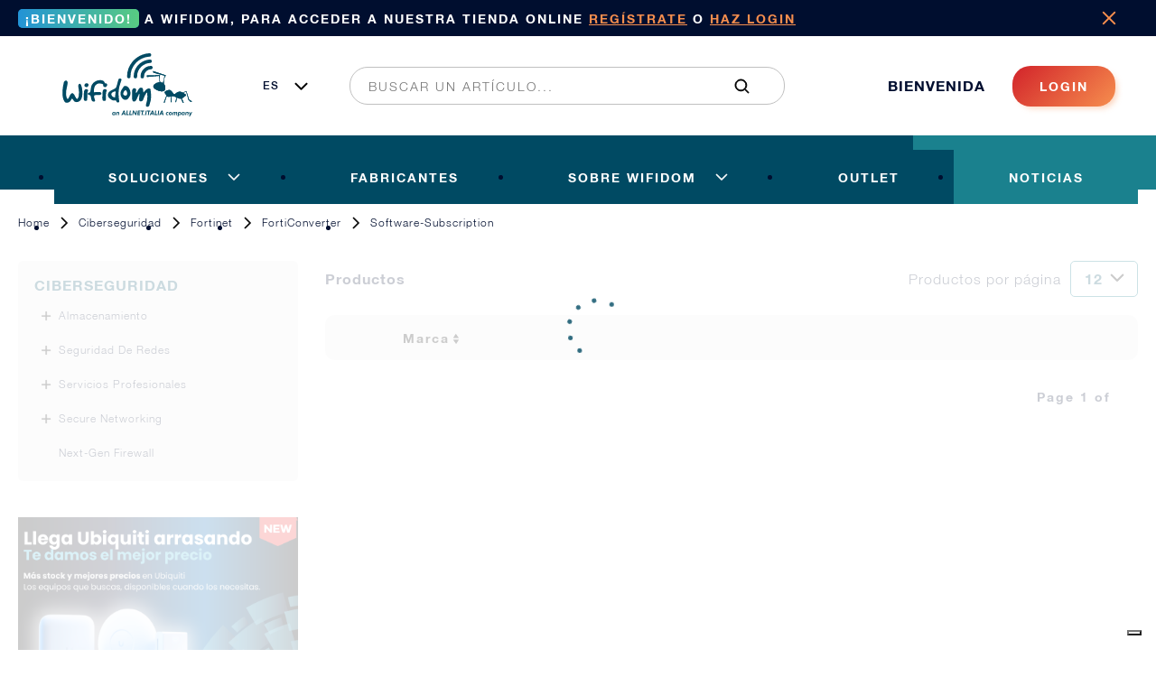

--- FILE ---
content_type: text/html; charset=UTF-8
request_url: https://www.wifidom.com/cat/index/sCategory/3740
body_size: 17615
content:
<!DOCTYPE html>
<html class="no-js" lang="es-ES" itemscope="itemscope" itemtype="http://schema.org/WebPage">
<head>
<meta charset="utf-8">
<meta name="author" content="" />
<meta name="robots" content="follow" />
<meta name="revisit-after" content="14 días" />
<meta name="keywords" content="" />
<meta name="description" content="" />
<meta property="og:type" content="product" />
<meta property="og:site_name" content="Wifidom" />
<meta property="og:title" content="Software-Subscription" />
<meta property="og:description" content="" />
<meta name="twitter:card" content="product" />
<meta name="twitter:site" content="Wifidom" />
<meta name="twitter:title" content="Software-Subscription" />
<meta name="twitter:description" content="" />
<meta property="og:image" content="" />
<meta name="twitter:image" content="" />
<meta itemprop="copyrightHolder" content="Wifidom" />
<meta itemprop="copyrightYear" content="2014" />
<meta itemprop="isFamilyFriendly" content="True" />
<meta itemprop="image" content="https://www.wifidom.com/media/vector/93/db/08/Websitelogowifidom.svg" />
<meta name="viewport" content="width=device-width, initial-scale=1.0, user-scalable=no">
<meta name="mobile-web-app-capable" content="yes">
<meta name="apple-mobile-web-app-title" content="Wifidom">
<meta name="apple-mobile-web-app-capable" content="yes">
<meta name="apple-mobile-web-app-status-bar-style" content="default">
<link rel="alternate" hreflang="es-ES" href="https://www.wifidom.com/soluciones/ciberseguridad/fortinet/forticonverter/software-subscription/" />
<link rel="alternate" hreflang="pt-PT" href="https://www.wifidom.com/pt/solucoes/ciberseguranca/fortinet/forticonverter/software-subscription/" />
<link rel="apple-touch-icon-precomposed" href="https://www.wifidom.com/media/image/9b/34/5b/appple-touch-logo.png">
<link rel="shortcut icon" href="https://www.wifidom.com/media/image/63/f0/78/flavicon.png">
<meta name="msapplication-navbutton-color" content="" />
<meta name="application-name" content="Wifidom" />
<meta name="msapplication-starturl" content="https://www.wifidom.com/" />
<meta name="msapplication-window" content="width=1024;height=768" />
<meta name="msapplication-TileImage" content="https://www.wifidom.com/media/image/0c/10/a8/Windows-tile.png">
<meta name="msapplication-TileColor" content="">
<meta name="theme-color" content="" />
<link rel="canonical" href="https://www.wifidom.com/soluciones/ciberseguridad/fortinet/forticonverter/software-subscription/"/>
<title itemprop="name">Software-Subscription | FortiConverter | Fortinet | Ciberseguridad | Soluciones | Wifidom</title>
<link href="/web/cache/1766424257_85e40297c7c9869232e54660ad3ec179.css" media="all" rel="stylesheet" type="text/css" />
<script src='https://www.workable.com/assets/embed.js' type='text/javascript'></script>
<script>
function getCookie(c_name_regex) {
let c_map = document.cookie.split(';');
for (let e of c_map) {
let [k, v] = e.trim().split('=');
if (c_name_regex.test(k)) {
return JSON.parse(decodeURIComponent(v));
}
}
}
function isAnalyticsEnabled() {
let iubenda_cookie = getCookie(/^_iub_cs-\w+/i);
return iubenda_cookie?.purposes["4"] === true;
}
</script>
<script>
function enableGoogleTagManager (analytics_token) {
/* init analytics */
(function(w,d,s,l,i){w[l]=w[l]||[];w[l].push({'gtm.start':
new Date().getTime(),event:'gtm.js'});var f=d.getElementsByTagName(s)[0],
j=d.createElement(s),dl=l!='dataLayer'?'&l='+l:'';j.async=true;j.src=
'https://www.googletagmanager.com/gtm.js?id='+i+dl;f.parentNode.insertBefore(j,f);
})(window,document,'script','dataLayer',analytics_token);
}
</script>
<script>
enableGoogleTagManager('GTM-57VL89H');
</script>
<script type="text/javascript">
var _iub = _iub || [];
</script>
<script type="text/javascript" src="//cdn.iubenda.com/cs/ccpa/stub.js"></script>
<script type="text/javascript" src="//cdn.iubenda.com/cs/iubenda_cs.js" charset="UTF-8" async></script>
</head>
<body class="
is--ctl-listing is--act-index is--no-sidebar" >
<div class="hidden js-base-url">https://www.wifidom.com/</div>
<div class="hidden js-mainShop-base-url">http://www.wifidom.com/</div>
<div class="hidden js-mainShop-language">es</div>
<div class="checkout-loader js-invoice-loader">
<div class="checkout-loader__element">
<div class="checkout-loader__element__item"></div>
<div class="checkout-loader__element__item"></div>
<div class="checkout-loader__element__item"></div>
<div class="checkout-loader__element__item"></div>
<div class="checkout-loader__element__item"></div>
<div class="checkout-loader__element__item"></div>
</div>
</div>
<div class="allnet-alert-message --fixed --success js-allnet-alert-message">
<div class="allnet-alert-message__icon">
<i class="allnet-icon"></i>
</div>
<div class="allnet-alert-message__text"></div>
</div>
<div class="page-wrap">
<noscript class="noscript-main">
<div class="alert is--warning offerrequest-popup__messages error-message-container ">
<div class="offerrequest-popup__messages__error-icon  error-icon">
<i class="allnet-icon allnet-icon--error-cross"></i>
</div>
<div class="allnet-container alert--content offerrequest-popup__messages__error msg-note msg-note--warning">
we recommend activating Javascript in your browser.
</div>
</div>
</noscript>
<header class="header-main allnet-header-main js-isShouldBeSticky js-header">
<div class="js-notification-bar">
</div>
<div class="allnet-header-main__navigation js-isShouldBeSticky">
<div class="allnet-header-main__navigation__nav-container  allnet-container js-isShouldBeSticky">
<a class="allnet-header-main__navigation__nav-container__hamburger-menu js-categories-responsive-button"
href="#offcanvas--left" data-offcanvas="true" data-offcanvasselector=".sidebar-main">
<span class="allnet-header-main__navigation__nav-container__hamburger-menu__icon">
<i class="allnet-icon allnet-icon--hamburger-menu"></i>
</span>
</a>
<a href="#" class="allnet-header-main__navigation__nav-container__close-responsive-menu js-close-responsive-button">
<span class="allnet-header-main__navigation__nav-container__close-responsive-menu__icon">
<i class="allnet-icon allnet-icon--close-menu"></i>
</span>
</a>
<div class="allnet-header-main__navigation__nav-container__logo-main" role="banner">
<div class="allnet-header-main__navigation__nav-container__logo-main__logo">
<a class="allnet-header-main__navigation__nav-container__logo-main__logo__link"
href="https://www.wifidom.com/"
title="Wifidom - Ir a página de inicio">
<picture>
<source srcset="https://www.wifidom.com/media/vector/93/db/08/Websitelogowifidom.svg" media="(min-width: 78.75em)">
<source srcset="https://www.wifidom.com/media/vector/93/db/08/Websitelogowifidom.svg" media="(min-width: 64em)">
<source srcset="https://www.wifidom.com/media/vector/93/db/08/Websitelogowifidom.svg" media="(min-width: 48em)">
<img srcset="https://www.wifidom.com/media/vector/93/db/08/Websitelogowifidom.svg"
alt="Wifidom - Ir a página de inicio"
class="allnet-header-main__navigation__nav-container__logo-main__logo__link__image"/>
</picture>
</a>
</div>
</div>
<div class="allnet-header-main__navigation__nav-container__language-flag">
<div class="allnet-header-main__navigation__nav-container__language-flag__container">
<form method="post" class="allnet-header-main__navigation__nav-container__language-flag__container__form">
<div class="allnet-header-main__navigation__nav-container__language-flag__container__form__container">
<select name="__shop" class="js-allnet-language-select allnet-language-text allnet-header-main__navigation__nav-container__language-flag__container__form__container__select" data-auto-submit="true">
<option value="4" selected="selected">
ES
</option>
<option value="7" >
PT
</option>
</select>
</div>
<input type="hidden" name="__redirect" value="1">
</form>
</div>
</div>
<div class="allnet-header-main__navigation__nav-container__nav js-isShouldBeSticky ">
<div class="allnet-header-main__navigation__nav-container__nav__list" role="menubar">
<div class="allnet-header-main__navigation__nav-container__nav__list__search js-search-canvas-event" role="menuitem"
data-search="true"
aria-haspopup="true"                 data-minLength="3">
<a class="btn entry--link entry--trigger allnet-header-main__navigation__nav-container__nav__list__search__trigger js-search-trigger" href="#show-hide--search"
title="Mostrar / cerrar buscador">
<i class="allnet-icon allnet-icon--search"></i>
</a>
<form action="/search" method="get"
class="allnet-header-main__navigation__nav-container__nav__list__search__form main-search--form js-form-search js-search-canvas-menu js-search-canvas-event">
<span class="allnet-header-main__navigation__nav-container__nav__list__search__form__input-container">
<input type="text" name="sSearch"
class="allnet-custom-text-input allnet-custom-text-input--rounded main-search--field allnet-header-main__navigation__nav-container__nav__list__search__form__input-container__input  js-search-canvas-event  js-input-form-search"
autocomplete="off" autocapitalize="off" placeholder="Buscar un artículo..."
maxlength="30"/>
<button type="submit"
class="allnet-header-main__navigation__nav-container__nav__list__search__form__input-container__action">
<span class="allnet-header-main__navigation__nav-container__nav__list__search__form__input-container__action__icon">
<i class="allnet-icon allnet-icon--search"></i>
</span>
</button>
<button class="allnet-header-main__navigation__nav-container__nav__list__search__form__input-container__action allnet-header-main__navigation__nav-container__nav__list__search__form__input-container__action--reset js-search-input-reset">
<span class="allnet-header-main__navigation__nav-container__nav__list__search__form__input-container__action__icon">
<i class="allnet-icon allnet-icon--close-menu"></i>
</span>
</button>
<div class="allnet-loader allnet-loader--search js-allnet-loader-search"></div>
</span>
</form>
<div class="main-search--results allnet-header-main__navigation__nav-container__nav__list__search__result js-result-search"></div>
</div>
<div class="allnet-header-main__navigation__nav-container__nav__list__account-menu ">
<div class="allnet-header-main__navigation__nav-container__nav__list__account-menu__not-logged-item allnet-header-main__navigation__nav-container__nav__list__account-menu__not-logged-item--customer-info  with-slt"
role="menuitem"
data-offcanvas="true"
data-offCanvasSelector=".account--dropdown-navigation">
<div class="allnet-header-main__navigation__nav-container__nav__list__account-menu__label">
<span class="allnet-text-bold allnet-header-main__navigation__nav-container__nav__list__account-menu__label__text">
Bienvenida
</span>
</div>
<div class="allnet-header-main__navigation__nav-container__nav__list__account-menu__action">
<a href="#" class="allnet-custom-gradient-button allnet-header-main__navigation__nav-container__nav__list__account-menu__action__link js-account-menu-dropdown-button js-account-responsive-button">
Login
</a>
</div>
<div class="allnet-header-main__navigation__nav-container__nav__list__account-menu__dropdown  js-account-menu-dropdown">
<div class="sidebar-main__wrapper__elements  is--personalized js-all-canvas-menu js-account-content-header-menu">
<ul class="sidebar-main__wrapper__elements__list sidebar-main__wrapper__elements__list--fixed">
<div class="allnet-login-header">
<div class="allnet-login-header__container">
<form class="allnet-login-header__container__login-form js-sidebar-login"
name="login--form--sidebar"
method="post"
action="https://www.wifidom.com/account/login/sTarget//sTargetAction/"
id="login--form--sidebar"
>
<div class="allnet-login-header__container__login-form__input-wrapper">
<input name="email"
placeholder="Email"
type="email" autocomplete="email"
tabindex="1"
value=""
class="allnet-login-header__container__login-form__input-wrapper__input allnet-custom-text-input"
/>
<input name="password"
placeholder="Contraseña"
type="password"
autocomplete="current-password"
tabindex="2"
class="allnet-login-header__container__login-form__input-wrapper__input allnet-custom-text-input"
/>
</div>
<a class="allnet-login-header__container__login-form__password-forgot allnet-link"
href="https://www.wifidom.com/account/password"
title="">
¿Has olvidado tu contraseña?
</a>
<button type="submit"
id="sidebar-login-submit"
class="allnet-login-header__container__login-form__submit allnet-custom-gradient-button"
name="Submit"
>
Login
</button>
</form>
</div>
<div class="allnet-login-header__container">
<div class="allnet-login-header__container__register-message">
<span class="allnet-text-bold">
¿Todavía no te has registrado?
</span>
</div>
<a href="https://www.wifidom.com/account"
class="allnet-login-header__container__register-button allnet-link"
>
Regístrate
</a>
</div>
</div>
</ul>
</div>
</div>
</div>
<div class="allnet-header-main__navigation__nav-container__nav__list__account-menu__profile-button" role="menuitem">
<a class="allnet-header-main__navigation__nav-container__nav__list__account-menu__profile-button__link js-account-responsive-button" href="https://www.wifidom.com/checkout/cart" title="">
<span class="allnet-header-main__navigation__nav-container__nav__list__account-menu__profile-button__link__icon">
<i class="allnet-icon allnet-icon--account allnet-header-main__navigation__nav-container__nav__list__account-menu__profile-button__link__icon__svg"></i>
</span>
</a>
</div>
<div class="allnet-header-main__navigation__nav-container__nav__list__account-menu__logged-item allnet-header-main__navigation__nav-container__nav__list__account-menu__logged-item--search" role="menuitem">
<a class="allnet-header-main__navigation__nav-container__nav__list__account-menu__logged-item__link allnet-header-main__navigation__nav-container__nav__list__account-menu__logged-item--search__link js-search-responsive-button" href="#" title="">
<span class="allnet-header-main__navigation__nav-container__nav__list__account-menu__logged-item__link__icon allnet-header-main__navigation__nav-container__nav__list__account-menu__logged-item--search__link__icon">
<i class="allnet-icon allnet-icon--search allnet-header-main__navigation__nav-container__nav__list__account-menu__logged-item--search__link__icon__svg"></i>
</span>
</a>
</div>
</div>
</div>
</div>
</div>
</div>
<nav class="allnet-navigation-main js-isShouldBeSticky">
<div class="allnet-navigation-main__container allnet-container js-isShouldBeSticky navigation--list container"
data-menu-scroller="true" data-listSelector=".navigation--list.container"
data-viewPortSelector=".navigation--list-wrapper">
<ul class="allnet-navigation-main__container__navigation-list js-isShouldBeSticky" role="menubar"
itemscope="itemscope" itemtype="http://schema.org/SiteNavigationElement">
<li class="allnet-navigation-main__container__navigation-list__item navigation--entry is--active"role="menuitem"><span class="allnet-link-bold allnet-navigation-main__container__navigation-list__item__link navigation--link is--active"href="shopware.php?sViewport=cat&sCategory=46" title="Soluciones"itemprop="url"><span itemprop="name">Soluciones</span><i class="allnet-icon allnet-icon--arrow-down-white allnet-navigation-main__container__navigation-list__item__link__icon"></i></span></li><li class="allnet-navigation-main__container__navigation-list__item navigation--entry"role="menuitem"><a class="allnet-link-bold allnet-navigation-main__container__navigation-list__item__link navigation--link"href="https://www.wifidom.com/fabricantes/" title="Fabricantes"itemprop="url"><span itemprop="name">Fabricantes</span></a></li><li class="allnet-navigation-main__container__navigation-list__item navigation--entry"data-catwidthid="50"role="menuitem"><span class="allnet-link-bold allnet-navigation-main__container__navigation-list__item__link navigation--link"href="shopware.php?sViewport=cat&sCategory=50" title="sobre Wifidom"itemprop="url"><span itemprop="name">sobre Wifidom</span><i class="allnet-icon allnet-icon--arrow-down-white allnet-navigation-main__container__navigation-list__item__link__icon"></i></span></li><li class="allnet-navigation-main__container__navigation-list__item navigation--entry"role="menuitem"><a class="allnet-link-bold allnet-navigation-main__container__navigation-list__item__link navigation--link"href="https://www.wifidom.com/outlet/" title="outlet"itemprop="url"><span itemprop="name">outlet</span></a></li><li class="allnet-navigation-main__container__navigation-list__item navigation--entry"role="menuitem"><a class="allnet-link-bold allnet-navigation-main__container__navigation-list__item__link navigation--link"href="https://blog.wifidom.com/" title="Noticias"itemprop="url" target="_blank" rel="nofollow noopener"><span itemprop="name">Noticias</span></a></li>        </ul>
<div class="advanced-menu allnet-container " data-custom-advanced-menu="true">
<div class="menu--container advanced-menu__container ">
<div class="content--wrapper advanced-menu__container__wrapper">
<ul class="menu--list advanced-menu__container__wrapper__list " >
<li class="menu--list-item advanced-menu__container__wrapper__list__item ">
<a href="https://www.wifidom.com/soluciones/videovigilancia-y-control-de-accesos/" class="allnet-link-bold menu--list-item-link advanced-menu__container__wrapper__list__item__link" title="Videovigilancia y control de accesos">
Videovigilancia y control de accesos
</a>
<ul class="menu--list advanced-menu__container__wrapper__list__item__sub-list " >
<li class="menu--list-item advanced-menu__container__wrapper__list__item__sub-list__item ">
<a href="https://www.wifidom.com/soluciones/videovigilancia-y-control-de-accesos/sensores/" class="allnet-link-bold menu--list-item-link advanced-menu__container__wrapper__list__item__sub-list__item__link" title="Sensores">
<span class="menu--list-item-link advanced-menu__container__wrapper__list__item__sub-list__item__link__icon">
<i class="allnet-icon allnet-icon--arrow-right"></i>
</span>
Sensores
</a>
</li>
<li class="menu--list-item advanced-menu__container__wrapper__list__item__sub-list__item ">
<a href="https://www.wifidom.com/soluciones/videovigilancia-y-control-de-accesos/citofoni-y-control-de-acceso/" class="allnet-link-bold menu--list-item-link advanced-menu__container__wrapper__list__item__sub-list__item__link" title="Citofoni y Control de Acceso">
<span class="menu--list-item-link advanced-menu__container__wrapper__list__item__sub-list__item__link__icon">
<i class="allnet-icon allnet-icon--arrow-right"></i>
</span>
Citofoni y Control de Acceso
</a>
</li>
<li class="menu--list-item advanced-menu__container__wrapper__list__item__sub-list__item ">
<a href="https://www.wifidom.com/soluciones/videovigilancia-y-control-de-accesos/videovigilancia/" class="allnet-link-bold menu--list-item-link advanced-menu__container__wrapper__list__item__sub-list__item__link" title="Videovigilancia">
<span class="menu--list-item-link advanced-menu__container__wrapper__list__item__sub-list__item__link__icon">
<i class="allnet-icon allnet-icon--arrow-right"></i>
</span>
Videovigilancia
</a>
</li>
<li class="menu--list-item advanced-menu__container__wrapper__list__item__sub-list__item ">
<a href="https://www.wifidom.com/soluciones/videovigilancia-y-control-de-accesos/infraestructura-inteligente-y-conectividad/" class="allnet-link-bold menu--list-item-link advanced-menu__container__wrapper__list__item__sub-list__item__link" title="Infraestructura inteligente y conectividad">
<span class="menu--list-item-link advanced-menu__container__wrapper__list__item__sub-list__item__link__icon">
<i class="allnet-icon allnet-icon--arrow-right"></i>
</span>
Infraestructura inteligente y conectividad
</a>
</li>
</ul>
</li>
<li class="menu--list-item advanced-menu__container__wrapper__list__item ">
<a href="https://www.wifidom.com/soluciones/ciberseguridad/" class="allnet-link-bold menu--list-item-link advanced-menu__container__wrapper__list__item__link" title="Ciberseguridad">
Ciberseguridad
</a>
<ul class="menu--list advanced-menu__container__wrapper__list__item__sub-list " >
<li class="menu--list-item advanced-menu__container__wrapper__list__item__sub-list__item ">
<a href="https://www.wifidom.com/soluciones/ciberseguridad/almacenamiento/" class="allnet-link-bold menu--list-item-link advanced-menu__container__wrapper__list__item__sub-list__item__link" title="Almacenamiento">
<span class="menu--list-item-link advanced-menu__container__wrapper__list__item__sub-list__item__link__icon">
<i class="allnet-icon allnet-icon--arrow-right"></i>
</span>
Almacenamiento
</a>
</li>
<li class="menu--list-item advanced-menu__container__wrapper__list__item__sub-list__item ">
<a href="https://www.wifidom.com/soluciones/ciberseguridad/seguridad-de-redes/" class="allnet-link-bold menu--list-item-link advanced-menu__container__wrapper__list__item__sub-list__item__link" title="Seguridad de redes">
<span class="menu--list-item-link advanced-menu__container__wrapper__list__item__sub-list__item__link__icon">
<i class="allnet-icon allnet-icon--arrow-right"></i>
</span>
Seguridad de redes
</a>
</li>
<li class="menu--list-item advanced-menu__container__wrapper__list__item__sub-list__item ">
<a href="https://www.wifidom.com/soluciones/ciberseguridad/servicios-profesionales/" class="allnet-link-bold menu--list-item-link advanced-menu__container__wrapper__list__item__sub-list__item__link" title="Servicios profesionales">
<span class="menu--list-item-link advanced-menu__container__wrapper__list__item__sub-list__item__link__icon">
<i class="allnet-icon allnet-icon--arrow-right"></i>
</span>
Servicios profesionales
</a>
</li>
<li class="menu--list-item advanced-menu__container__wrapper__list__item__sub-list__item ">
<a href="https://www.wifidom.com/soluciones/ciberseguridad/secure-networking/" class="allnet-link-bold menu--list-item-link advanced-menu__container__wrapper__list__item__sub-list__item__link" title="Secure Networking">
<span class="menu--list-item-link advanced-menu__container__wrapper__list__item__sub-list__item__link__icon">
<i class="allnet-icon allnet-icon--arrow-right"></i>
</span>
Secure Networking
</a>
</li>
<li class="menu--list-item advanced-menu__container__wrapper__list__item__sub-list__item ">
<a href="https://www.wifidom.com/soluciones/ciberseguridad/next-gen-firewall/" class="allnet-link-bold menu--list-item-link advanced-menu__container__wrapper__list__item__sub-list__item__link" title="Next-Gen Firewall">
<span class="menu--list-item-link advanced-menu__container__wrapper__list__item__sub-list__item__link__icon">
<i class="allnet-icon allnet-icon--arrow-right"></i>
</span>
Next-Gen Firewall
</a>
</li>
</ul>
</li>
<li class="menu--list-item advanced-menu__container__wrapper__list__item ">
<a href="https://www.wifidom.com/soluciones/soluciones-unificadas-de-comunicacion-y-colaboracion/" class="allnet-link-bold menu--list-item-link advanced-menu__container__wrapper__list__item__link" title="Soluciones unificadas de comunicación y colaboración">
Soluciones unificadas de comunicación y colaboración
</a>
<ul class="menu--list advanced-menu__container__wrapper__list__item__sub-list " >
<li class="menu--list-item advanced-menu__container__wrapper__list__item__sub-list__item ">
<a href="https://www.wifidom.com/soluciones/soluciones-unificadas-de-comunicacion-y-colaboracion/telefoniavoip/" class="allnet-link-bold menu--list-item-link advanced-menu__container__wrapper__list__item__sub-list__item__link" title="Telefonía/VoIP">
<span class="menu--list-item-link advanced-menu__container__wrapper__list__item__sub-list__item__link__icon">
<i class="allnet-icon allnet-icon--arrow-right"></i>
</span>
Telefonía/VoIP
</a>
</li>
<li class="menu--list-item advanced-menu__container__wrapper__list__item__sub-list__item ">
<a href="https://www.wifidom.com/soluciones/soluciones-unificadas-de-comunicacion-y-colaboracion/videoconferencias/" class="allnet-link-bold menu--list-item-link advanced-menu__container__wrapper__list__item__sub-list__item__link" title="Videoconferencias">
<span class="menu--list-item-link advanced-menu__container__wrapper__list__item__sub-list__item__link__icon">
<i class="allnet-icon allnet-icon--arrow-right"></i>
</span>
Videoconferencias
</a>
</li>
</ul>
</li>
<li class="menu--list-item advanced-menu__container__wrapper__list__item ">
<a href="https://www.wifidom.com/soluciones/redes-cableadas-e-inalambricas/" class="allnet-link-bold menu--list-item-link advanced-menu__container__wrapper__list__item__link" title="Redes cableadas e inalámbricas">
Redes cableadas e inalámbricas
</a>
<ul class="menu--list advanced-menu__container__wrapper__list__item__sub-list " >
<li class="menu--list-item advanced-menu__container__wrapper__list__item__sub-list__item ">
<a href="https://www.wifidom.com/soluciones/redes-cableadas-e-inalambricas/redes-cableadas/" class="allnet-link-bold menu--list-item-link advanced-menu__container__wrapper__list__item__sub-list__item__link" title="Redes cableadas">
<span class="menu--list-item-link advanced-menu__container__wrapper__list__item__sub-list__item__link__icon">
<i class="allnet-icon allnet-icon--arrow-right"></i>
</span>
Redes cableadas
</a>
</li>
<li class="menu--list-item advanced-menu__container__wrapper__list__item__sub-list__item ">
<a href="https://www.wifidom.com/soluciones/redes-cableadas-e-inalambricas/enrutamiento/" class="allnet-link-bold menu--list-item-link advanced-menu__container__wrapper__list__item__sub-list__item__link" title="Enrutamiento">
<span class="menu--list-item-link advanced-menu__container__wrapper__list__item__sub-list__item__link__icon">
<i class="allnet-icon allnet-icon--arrow-right"></i>
</span>
Enrutamiento
</a>
</li>
<li class="menu--list-item advanced-menu__container__wrapper__list__item__sub-list__item ">
<a href="https://www.wifidom.com/soluciones/redes-cableadas-e-inalambricas/redes-inalambricas/" class="allnet-link-bold menu--list-item-link advanced-menu__container__wrapper__list__item__sub-list__item__link" title="Redes inalámbricas">
<span class="menu--list-item-link advanced-menu__container__wrapper__list__item__sub-list__item__link__icon">
<i class="allnet-icon allnet-icon--arrow-right"></i>
</span>
Redes inalámbricas
</a>
</li>
<li class="menu--list-item advanced-menu__container__wrapper__list__item__sub-list__item ">
<a href="https://www.wifidom.com/soluciones/redes-cableadas-e-inalambricas/xpon/" class="allnet-link-bold menu--list-item-link advanced-menu__container__wrapper__list__item__sub-list__item__link" title="XPON">
<span class="menu--list-item-link advanced-menu__container__wrapper__list__item__sub-list__item__link__icon">
<i class="allnet-icon allnet-icon--arrow-right"></i>
</span>
XPON
</a>
</li>
<li class="menu--list-item advanced-menu__container__wrapper__list__item__sub-list__item ">
<a href="https://www.wifidom.com/soluciones/redes-cableadas-e-inalambricas/analizador-de-red/" class="allnet-link-bold menu--list-item-link advanced-menu__container__wrapper__list__item__sub-list__item__link" title="Analizador de red">
<span class="menu--list-item-link advanced-menu__container__wrapper__list__item__sub-list__item__link__icon">
<i class="allnet-icon allnet-icon--arrow-right"></i>
</span>
Analizador de red
</a>
</li>
<li class="menu--list-item advanced-menu__container__wrapper__list__item__sub-list__item ">
<a href="https://www.wifidom.com/soluciones/redes-cableadas-e-inalambricas/accesorios/" class="allnet-link-bold menu--list-item-link advanced-menu__container__wrapper__list__item__sub-list__item__link" title="Accesorios">
<span class="menu--list-item-link advanced-menu__container__wrapper__list__item__sub-list__item__link__icon">
<i class="allnet-icon allnet-icon--arrow-right"></i>
</span>
Accesorios
</a>
</li>
<li class="menu--list-item advanced-menu__container__wrapper__list__item__sub-list__item ">
<a href="https://www.wifidom.com/soluciones/redes-cableadas-e-inalambricas/licencias-y-garantias/" class="allnet-link-bold menu--list-item-link advanced-menu__container__wrapper__list__item__sub-list__item__link" title="Licencias y garantías">
<span class="menu--list-item-link advanced-menu__container__wrapper__list__item__sub-list__item__link__icon">
<i class="allnet-icon allnet-icon--arrow-right"></i>
</span>
Licencias y garantías
</a>
</li>
</ul>
</li>
</ul>
</div>
</div>
<div class="menu--container advanced-menu__container ">
</div>
<div class="menu--container advanced-menu__container vertical-menu-advance-menu-container">
<div class="content--wrapper advanced-menu__container__wrapper">
<ul class="menu--list advanced-menu__container__wrapper__list  vertical-advanced-menu" >
<li class="menu--list-item advanced-menu__container__wrapper__list__item  vertical-advanced-menu__li">
<a href="https://www.wifidom.com/sobre-wifidom/quienes-somos/" class="allnet-link-bold menu--list-item-link advanced-menu__container__wrapper__list__item__link" title="Quiénes somos">
Quiénes somos
</a>
</li>
<li class="menu--list-item advanced-menu__container__wrapper__list__item  vertical-advanced-menu__li">
<a href="/allnet-en-el-mundo" class="allnet-link-bold menu--list-item-link advanced-menu__container__wrapper__list__item__link" title="Allnet en el mundo">
Allnet en el mundo
</a>
</li>
<li class="menu--list-item advanced-menu__container__wrapper__list__item  vertical-advanced-menu__li">
<a href="https://us8.list-manage.com/contact-form?u=f338db0ffc1f5b2e026c4f9c0&amp;form_id=d52a96039e9aae67d6051e1e61b93d51" class="allnet-link-bold menu--list-item-link advanced-menu__container__wrapper__list__item__link" title="Contacto" target="https://us8.list-manage.com/cont" rel="nofollow noopener">
Contacto
</a>
</li>
<li class="menu--list-item advanced-menu__container__wrapper__list__item  vertical-advanced-menu__li">
<a href="/nuestras-oficinas" class="allnet-link-bold menu--list-item-link advanced-menu__container__wrapper__list__item__link" title="Nuestras oficinas">
Nuestras oficinas
</a>
</li>
</ul>
</div>
</div>
<div class="menu--container advanced-menu__container ">
<div class="content--wrapper advanced-menu__container__wrapper">
<div class="menu--teaser" style="width: 100%;">
<div class="teaser--headline">outlet</div>
</div>
</div>
</div>
<div class="menu--container advanced-menu__container ">
</div>
<div class="menu--container advanced-menu__container ">
</div>
</div>
</div>
</nav>
</header>
<main class="
content-main container block-group js-content-main">
<nav class="content--breadcrumb block">
<ul class="breadcrumb-list" role="menu" itemscope itemtype="http://schema.org/BreadcrumbList">
<li class="breadcrumb-list__entry" itemprop="itemListElement" itemscope itemtype="http://schema.org/ListItem">
<a class="breadcrumb-list__entry__link" href="https://www.wifidom.com/" title="Home" itemprop="item">
<link itemprop="url" href="https://www.wifidom.com/" />
<span class="breadcrumb-list__entry__link__title allnet-breadcrumb-text" itemprop="name">Home</span>
</a>
<meta itemprop="position" content="0" />
</li>
<li class="breadcrumb-list__separator">
<i class="allnet-icon allnet-icon--arrow-breadcrumb"></i>
</li>
<li class="breadcrumb-list__entry" itemprop="itemListElement" itemscope itemtype="http://schema.org/ListItem">
<a class="breadcrumb-list__entry__link" href="https://www.wifidom.com/soluciones/ciberseguridad/" title="Ciberseguridad" itemprop="item">
<link itemprop="url" href="https://www.wifidom.com/soluciones/ciberseguridad/" />
<span class="breadcrumb-list__entry__link__title allnet-breadcrumb-text" itemprop="name" id="bcrumb-1" data-bcrumb1="Ciberseguridad">Ciberseguridad</span>
</a>
<meta itemprop="position" content="2" />
</li>
<li class="breadcrumb-list__separator">
<i class="allnet-icon allnet-icon--arrow-breadcrumb"></i>
</li>
<li class="breadcrumb-list__entry" itemprop="itemListElement" itemscope itemtype="http://schema.org/ListItem">
<a class="breadcrumb-list__entry__link" href="https://www.wifidom.com/soluciones/ciberseguridad/fortinet/" title="Fortinet" itemprop="item">
<link itemprop="url" href="https://www.wifidom.com/soluciones/ciberseguridad/fortinet/" />
<span class="breadcrumb-list__entry__link__title allnet-breadcrumb-text" itemprop="name" id="bcrumb-2" data-bcrumb2="Fortinet">Fortinet</span>
</a>
<meta itemprop="position" content="3" />
</li>
<li class="breadcrumb-list__separator">
<i class="allnet-icon allnet-icon--arrow-breadcrumb"></i>
</li>
<li class="breadcrumb-list__entry" itemprop="itemListElement" itemscope itemtype="http://schema.org/ListItem">
<a class="breadcrumb-list__entry__link" href="https://www.wifidom.com/soluciones/ciberseguridad/fortinet/forticonverter/" title="FortiConverter" itemprop="item">
<link itemprop="url" href="https://www.wifidom.com/soluciones/ciberseguridad/fortinet/forticonverter/" />
<span class="breadcrumb-list__entry__link__title allnet-breadcrumb-text" itemprop="name" id="bcrumb-3" data-bcrumb3="FortiConverter">FortiConverter</span>
</a>
<meta itemprop="position" content="4" />
</li>
<li class="breadcrumb-list__separator">
<i class="allnet-icon allnet-icon--arrow-breadcrumb"></i>
</li>
<li class="breadcrumb-list__entry is--active-breadcrumb" itemprop="itemListElement" itemscope itemtype="http://schema.org/ListItem">
<a class="breadcrumb-list__entry__link" href="https://www.wifidom.com/soluciones/ciberseguridad/fortinet/forticonverter/software-subscription/" title="Software-Subscription" itemprop="item">
<link itemprop="url" href="https://www.wifidom.com/soluciones/ciberseguridad/fortinet/forticonverter/software-subscription/" />
<span class="breadcrumb-list__entry__link__title allnet-breadcrumb-text" itemprop="name" id="bcrumb-4" data-bcrumb4="Software-Subscription">Software-Subscription</span>
</a>
<meta itemprop="position" content="5" />
</li>
</ul>
<div class="breadcrumb-list__title allnet-container ">
<span class="breadcrumb-list__title__text allnet-secondary-title">Software-Subscription</span>
</div>
</nav>
<div class="content-main--inner">
<aside class="sidebar-main sidebar-main__off-canvas js-all-canvas-menu js-categories-content-header-menu">
<div class="navigation--smartphone sidebar-main__language-select">
<ul class="navigation--list">
</ul>
</div>
<div class="sidebar--categories-wrapper sidebar-main__wrapper"
data-subcategory-nav="true"
data-mainCategoryId="45"
data-categoryId="3740"
data-fetchUrl="/widgets/listing/getCategory/categoryId/3740">
<div class="sidebar--categories-navigation sidebar-main__wrapper__elements">
<ul class="sidebar--navigation categories--navigation navigation--list sidebar-main__wrapper__elements__list sidebar--navigation is--drop-down is--level0 is--rounded"
role="menu">
<li class="navigation--entry sidebar-main__wrapper__elements__list__item is--active has--sub-categories has--sub-children main-category link--go-forward"
role="menuitem"
data-fetchUrl="/widgets/listing/getCategory/categoryId/46"                    >
<a class="allnet-link-bold navigation--link sidebar-main__wrapper__elements__list__item__link  is--active  has--sub-categories last-child-item"
href="#"
data-categoryId="46"
title="Soluciones"
>
Soluciones
<span class="sidebar-main__wrapper__elements__list__item__link__icon link--go-forward"
data-fetchUrl="/widgets/listing/getCategory/categoryId/46"
>
<i class="allnet-icon allnet-icon--arrow-right"></i>
</span>
</a>
<ul class="sidebar--navigation categories--navigation navigation--list sidebar-main__wrapper__elements__list sidebar--navigation is--level1 is--rounded"
role="menu">
<li class="navigation--entry sidebar-main__wrapper__elements__list__item   has--sub-children main-category "
role="menuitem"
>
<a class="allnet-link-bold navigation--link sidebar-main__wrapper__elements__list__item__link   last-child-item"
href="https://www.wifidom.com/soluciones/videovigilancia-y-control-de-accesos/"
data-categoryId="2801"
title="Videovigilancia y control de accesos"
>
Videovigilancia y control de accesos
<span class="sidebar-main__wrapper__elements__list__item__link__icon link--go-forward"
data-fetchUrl="/widgets/listing/getCategory/categoryId/2801"
>
<i class="allnet-icon allnet-icon--arrow-right"></i>
</span>
</a>
</li>
<li class="navigation--entry sidebar-main__wrapper__elements__list__item is--active has--sub-categories has--sub-children main-category "
role="menuitem"
>
<a class="allnet-link-bold navigation--link sidebar-main__wrapper__elements__list__item__link  is--active  has--sub-categories last-child-item"
href="https://www.wifidom.com/soluciones/ciberseguridad/"
data-categoryId="811"
title="Ciberseguridad"
>
Ciberseguridad
<span class="sidebar-main__wrapper__elements__list__item__link__icon link--go-forward"
data-fetchUrl="/widgets/listing/getCategory/categoryId/811"
>
<i class="allnet-icon allnet-icon--arrow-right"></i>
</span>
</a>
<ul class="sidebar--navigation categories--navigation navigation--list sidebar-main__wrapper__elements__list sidebar--navigation is--level2 navigation--level-high is--rounded"
role="menu">
<li class="navigation--entry sidebar-main__wrapper__elements__list__item   has--sub-children main-category "
role="menuitem"
>
<a class="allnet-link-bold navigation--link sidebar-main__wrapper__elements__list__item__link   last-child-item"
href="https://www.wifidom.com/soluciones/ciberseguridad/infraestructura/"
data-categoryId="203"
title="Infraestructura"
>
Infraestructura
<span class="sidebar-main__wrapper__elements__list__item__link__icon link--go-forward"
data-fetchUrl="/widgets/listing/getCategory/categoryId/203"
>
<i class="allnet-icon allnet-icon--arrow-right"></i>
</span>
</a>
</li>
<li class="navigation--entry sidebar-main__wrapper__elements__list__item   has--sub-children main-category "
role="menuitem"
>
<a class="allnet-link-bold navigation--link sidebar-main__wrapper__elements__list__item__link   last-child-item"
href="https://www.wifidom.com/soluciones/ciberseguridad/almacenamiento/"
data-categoryId="267"
title="Almacenamiento"
>
Almacenamiento
<span class="sidebar-main__wrapper__elements__list__item__link__icon link--go-forward"
data-fetchUrl="/widgets/listing/getCategory/categoryId/267"
>
<i class="allnet-icon allnet-icon--arrow-right"></i>
</span>
</a>
</li>
<li class="navigation--entry sidebar-main__wrapper__elements__list__item   has--sub-children main-category "
role="menuitem"
>
<a class="allnet-link-bold navigation--link sidebar-main__wrapper__elements__list__item__link   last-child-item"
href="https://www.wifidom.com/soluciones/ciberseguridad/proteccion-de-datos/"
data-categoryId="879"
title="Protección de datos"
>
Protección de datos
<span class="sidebar-main__wrapper__elements__list__item__link__icon link--go-forward"
data-fetchUrl="/widgets/listing/getCategory/categoryId/879"
>
<i class="allnet-icon allnet-icon--arrow-right"></i>
</span>
</a>
</li>
<li class="navigation--entry sidebar-main__wrapper__elements__list__item   has--sub-children main-category "
role="menuitem"
>
<a class="allnet-link-bold navigation--link sidebar-main__wrapper__elements__list__item__link   last-child-item"
href="https://www.wifidom.com/soluciones/ciberseguridad/criterios-de-valoracion-y-proteccion-del-server/"
data-categoryId="913"
title="Criterios de valoración y protección del server"
>
Criterios de valoración y protección del server
<span class="sidebar-main__wrapper__elements__list__item__link__icon link--go-forward"
data-fetchUrl="/widgets/listing/getCategory/categoryId/913"
>
<i class="allnet-icon allnet-icon--arrow-right"></i>
</span>
</a>
</li>
<li class="navigation--entry sidebar-main__wrapper__elements__list__item   has--sub-children main-category "
role="menuitem"
>
<a class="allnet-link-bold navigation--link sidebar-main__wrapper__elements__list__item__link   last-child-item"
href="https://www.wifidom.com/soluciones/ciberseguridad/seguridad-de-redes/"
data-categoryId="961"
title="Seguridad de redes"
>
Seguridad de redes
<span class="sidebar-main__wrapper__elements__list__item__link__icon link--go-forward"
data-fetchUrl="/widgets/listing/getCategory/categoryId/961"
>
<i class="allnet-icon allnet-icon--arrow-right"></i>
</span>
</a>
</li>
<li class="navigation--entry sidebar-main__wrapper__elements__list__item   has--sub-children main-category "
role="menuitem"
>
<a class="allnet-link-bold navigation--link sidebar-main__wrapper__elements__list__item__link   last-child-item"
href="https://www.wifidom.com/soluciones/ciberseguridad/servicios-profesionales/"
data-categoryId="1073"
title="Servicios profesionales"
>
Servicios profesionales
<span class="sidebar-main__wrapper__elements__list__item__link__icon link--go-forward"
data-fetchUrl="/widgets/listing/getCategory/categoryId/1073"
>
<i class="allnet-icon allnet-icon--arrow-right"></i>
</span>
</a>
</li>
<li class="navigation--entry sidebar-main__wrapper__elements__list__item   has--sub-children main-category "
role="menuitem"
>
<a class="allnet-link-bold navigation--link sidebar-main__wrapper__elements__list__item__link   last-child-item"
href="https://www.wifidom.com/soluciones/ciberseguridad/analisis-de-riesgos/"
data-categoryId="1115"
title="Análisis de riesgos"
>
Análisis de riesgos
<span class="sidebar-main__wrapper__elements__list__item__link__icon link--go-forward"
data-fetchUrl="/widgets/listing/getCategory/categoryId/1115"
>
<i class="allnet-icon allnet-icon--arrow-right"></i>
</span>
</a>
</li>
<li class="navigation--entry sidebar-main__wrapper__elements__list__item   has--sub-children main-category "
role="menuitem"
>
<a class="allnet-link-bold navigation--link sidebar-main__wrapper__elements__list__item__link   last-child-item"
href="https://www.wifidom.com/soluciones/ciberseguridad/verificacion/"
data-categoryId="2948"
title="Verificación"
>
Verificación
<span class="sidebar-main__wrapper__elements__list__item__link__icon link--go-forward"
data-fetchUrl="/widgets/listing/getCategory/categoryId/2948"
>
<i class="allnet-icon allnet-icon--arrow-right"></i>
</span>
</a>
</li>
<li class="navigation--entry sidebar-main__wrapper__elements__list__item   has--sub-children main-category "
role="menuitem"
>
<a class="allnet-link-bold navigation--link sidebar-main__wrapper__elements__list__item__link   last-child-item"
href="https://www.wifidom.com/soluciones/ciberseguridad/servicio-soc/"
data-categoryId="2950"
title="Servicio SOC"
>
Servicio SOC
<span class="sidebar-main__wrapper__elements__list__item__link__icon link--go-forward"
data-fetchUrl="/widgets/listing/getCategory/categoryId/2950"
>
<i class="allnet-icon allnet-icon--arrow-right"></i>
</span>
</a>
</li>
<li class="navigation--entry sidebar-main__wrapper__elements__list__item   has--sub-children main-category "
role="menuitem"
>
<a class="allnet-link-bold navigation--link sidebar-main__wrapper__elements__list__item__link   last-child-item"
href="https://www.wifidom.com/soluciones/ciberseguridad/aceso-de-confianza-cero/"
data-categoryId="2952"
title="Aceso de confianza cero"
>
Aceso de confianza cero
<span class="sidebar-main__wrapper__elements__list__item__link__icon link--go-forward"
data-fetchUrl="/widgets/listing/getCategory/categoryId/2952"
>
<i class="allnet-icon allnet-icon--arrow-right"></i>
</span>
</a>
</li>
<li class="navigation--entry sidebar-main__wrapper__elements__list__item   has--sub-children main-category "
role="menuitem"
>
<a class="allnet-link-bold navigation--link sidebar-main__wrapper__elements__list__item__link   last-child-item"
href="https://www.wifidom.com/soluciones/ciberseguridad/seguridad-movil/"
data-categoryId="2954"
title="Seguridad móvil"
>
Seguridad móvil
<span class="sidebar-main__wrapper__elements__list__item__link__icon link--go-forward"
data-fetchUrl="/widgets/listing/getCategory/categoryId/2954"
>
<i class="allnet-icon allnet-icon--arrow-right"></i>
</span>
</a>
</li>
<li class="navigation--entry sidebar-main__wrapper__elements__list__item   has--sub-children main-category "
role="menuitem"
>
<a class="allnet-link-bold navigation--link sidebar-main__wrapper__elements__list__item__link   last-child-item"
href="https://www.wifidom.com/soluciones/ciberseguridad/seguridad-en-la-nube/"
data-categoryId="2956"
title="Seguridad en la Nube"
>
Seguridad en la Nube
<span class="sidebar-main__wrapper__elements__list__item__link__icon link--go-forward"
data-fetchUrl="/widgets/listing/getCategory/categoryId/2956"
>
<i class="allnet-icon allnet-icon--arrow-right"></i>
</span>
</a>
</li>
<li class="navigation--entry sidebar-main__wrapper__elements__list__item   has--sub-children main-category "
role="menuitem"
>
<a class="allnet-link-bold navigation--link sidebar-main__wrapper__elements__list__item__link   last-child-item"
href="https://www.wifidom.com/soluciones/ciberseguridad/cloud-networking/"
data-categoryId="3270"
title="Cloud Networking"
>
Cloud Networking
<span class="sidebar-main__wrapper__elements__list__item__link__icon link--go-forward"
data-fetchUrl="/widgets/listing/getCategory/categoryId/3270"
>
<i class="allnet-icon allnet-icon--arrow-right"></i>
</span>
</a>
</li>
<li class="navigation--entry sidebar-main__wrapper__elements__list__item   has--sub-children main-category "
role="menuitem"
>
<a class="allnet-link-bold navigation--link sidebar-main__wrapper__elements__list__item__link   last-child-item"
href="https://www.wifidom.com/soluciones/ciberseguridad/armadi-rack/"
data-categoryId="3497"
title="Armadi Rack"
>
Armadi Rack
<span class="sidebar-main__wrapper__elements__list__item__link__icon link--go-forward"
data-fetchUrl="/widgets/listing/getCategory/categoryId/3497"
>
<i class="allnet-icon allnet-icon--arrow-right"></i>
</span>
</a>
</li>
<li class="navigation--entry sidebar-main__wrapper__elements__list__item is--active has--sub-categories has--sub-children main-category "
role="menuitem"
>
<a class="allnet-link-bold navigation--link sidebar-main__wrapper__elements__list__item__link  is--active  has--sub-categories last-child-item"
href="https://www.wifidom.com/soluciones/ciberseguridad/fortinet/"
data-categoryId="3634"
title="Fortinet"
>
Fortinet
<span class="sidebar-main__wrapper__elements__list__item__link__icon link--go-forward"
data-fetchUrl="/widgets/listing/getCategory/categoryId/3634"
>
<i class="allnet-icon allnet-icon--arrow-right"></i>
</span>
</a>
<ul class="sidebar--navigation categories--navigation navigation--list sidebar-main__wrapper__elements__list sidebar--navigation is--level3 navigation--level-high is--rounded"
role="menu">
<li class="navigation--entry sidebar-main__wrapper__elements__list__item   has--sub-children main-category "
role="menuitem"
>
<a class="allnet-link-bold navigation--link sidebar-main__wrapper__elements__list__item__link   last-child-item"
href="https://www.wifidom.com/soluciones/ciberseguridad/fortinet/fortigate/"
data-categoryId="3636"
title="Fortigate"
>
Fortigate
<span class="sidebar-main__wrapper__elements__list__item__link__icon link--go-forward"
data-fetchUrl="/widgets/listing/getCategory/categoryId/3636"
>
<i class="allnet-icon allnet-icon--arrow-right"></i>
</span>
</a>
</li>
<li class="navigation--entry sidebar-main__wrapper__elements__list__item   has--sub-children main-category "
role="menuitem"
>
<a class="allnet-link-bold navigation--link sidebar-main__wrapper__elements__list__item__link   last-child-item"
href="https://www.wifidom.com/soluciones/ciberseguridad/fortinet/accessori/"
data-categoryId="3642"
title="Accessori"
>
Accessori
<span class="sidebar-main__wrapper__elements__list__item__link__icon link--go-forward"
data-fetchUrl="/widgets/listing/getCategory/categoryId/3642"
>
<i class="allnet-icon allnet-icon--arrow-right"></i>
</span>
</a>
</li>
<li class="navigation--entry sidebar-main__wrapper__elements__list__item   has--sub-children main-category "
role="menuitem"
>
<a class="allnet-link-bold navigation--link sidebar-main__wrapper__elements__list__item__link   last-child-item"
href="https://www.wifidom.com/soluciones/ciberseguridad/fortinet/servizi/"
data-categoryId="3646"
title="Servizi"
>
Servizi
<span class="sidebar-main__wrapper__elements__list__item__link__icon link--go-forward"
data-fetchUrl="/widgets/listing/getCategory/categoryId/3646"
>
<i class="allnet-icon allnet-icon--arrow-right"></i>
</span>
</a>
</li>
<li class="navigation--entry sidebar-main__wrapper__elements__list__item   has--sub-children main-category "
role="menuitem"
>
<a class="allnet-link-bold navigation--link sidebar-main__wrapper__elements__list__item__link   last-child-item"
href="https://www.wifidom.com/soluciones/ciberseguridad/fortinet/cfos/"
data-categoryId="3650"
title="cFOS"
>
cFOS
<span class="sidebar-main__wrapper__elements__list__item__link__icon link--go-forward"
data-fetchUrl="/widgets/listing/getCategory/categoryId/3650"
>
<i class="allnet-icon allnet-icon--arrow-right"></i>
</span>
</a>
</li>
<li class="navigation--entry sidebar-main__wrapper__elements__list__item   has--sub-children main-category "
role="menuitem"
>
<a class="allnet-link-bold navigation--link sidebar-main__wrapper__elements__list__item__link   last-child-item"
href="https://www.wifidom.com/soluciones/ciberseguridad/fortinet/fortiadc/"
data-categoryId="3654"
title="FortiADC"
>
FortiADC
<span class="sidebar-main__wrapper__elements__list__item__link__icon link--go-forward"
data-fetchUrl="/widgets/listing/getCategory/categoryId/3654"
>
<i class="allnet-icon allnet-icon--arrow-right"></i>
</span>
</a>
</li>
<li class="navigation--entry sidebar-main__wrapper__elements__list__item   has--sub-children main-category "
role="menuitem"
>
<a class="allnet-link-bold navigation--link sidebar-main__wrapper__elements__list__item__link   last-child-item"
href="https://www.wifidom.com/soluciones/ciberseguridad/fortinet/fortiaiops/"
data-categoryId="3666"
title="FortiAIOps"
>
FortiAIOps
<span class="sidebar-main__wrapper__elements__list__item__link__icon link--go-forward"
data-fetchUrl="/widgets/listing/getCategory/categoryId/3666"
>
<i class="allnet-icon allnet-icon--arrow-right"></i>
</span>
</a>
</li>
<li class="navigation--entry sidebar-main__wrapper__elements__list__item   has--sub-children main-category "
role="menuitem"
>
<a class="allnet-link-bold navigation--link sidebar-main__wrapper__elements__list__item__link   last-child-item"
href="https://www.wifidom.com/soluciones/ciberseguridad/fortinet/fortianalyzer/"
data-categoryId="3674"
title="FortiAnalyzer"
>
FortiAnalyzer
<span class="sidebar-main__wrapper__elements__list__item__link__icon link--go-forward"
data-fetchUrl="/widgets/listing/getCategory/categoryId/3674"
>
<i class="allnet-icon allnet-icon--arrow-right"></i>
</span>
</a>
</li>
<li class="navigation--entry sidebar-main__wrapper__elements__list__item   has--sub-children main-category "
role="menuitem"
>
<a class="allnet-link-bold navigation--link sidebar-main__wrapper__elements__list__item__link   last-child-item"
href="https://www.wifidom.com/soluciones/ciberseguridad/fortinet/fortiap/"
data-categoryId="3688"
title="FortiAP"
>
FortiAP
<span class="sidebar-main__wrapper__elements__list__item__link__icon link--go-forward"
data-fetchUrl="/widgets/listing/getCategory/categoryId/3688"
>
<i class="allnet-icon allnet-icon--arrow-right"></i>
</span>
</a>
</li>
<li class="navigation--entry sidebar-main__wrapper__elements__list__item   has--sub-children main-category "
role="menuitem"
>
<a class="allnet-link-bold navigation--link sidebar-main__wrapper__elements__list__item__link   last-child-item"
href="https://www.wifidom.com/soluciones/ciberseguridad/fortinet/fortiauthenticator/"
data-categoryId="3696"
title="FortiAuthenticator"
>
FortiAuthenticator
<span class="sidebar-main__wrapper__elements__list__item__link__icon link--go-forward"
data-fetchUrl="/widgets/listing/getCategory/categoryId/3696"
>
<i class="allnet-icon allnet-icon--arrow-right"></i>
</span>
</a>
</li>
<li class="navigation--entry sidebar-main__wrapper__elements__list__item   has--sub-children main-category "
role="menuitem"
>
<a class="allnet-link-bold navigation--link sidebar-main__wrapper__elements__list__item__link   last-child-item"
href="https://www.wifidom.com/soluciones/ciberseguridad/fortinet/forticache/"
data-categoryId="3704"
title="FortiCache"
>
FortiCache
<span class="sidebar-main__wrapper__elements__list__item__link__icon link--go-forward"
data-fetchUrl="/widgets/listing/getCategory/categoryId/3704"
>
<i class="allnet-icon allnet-icon--arrow-right"></i>
</span>
</a>
</li>
<li class="navigation--entry sidebar-main__wrapper__elements__list__item   has--sub-children main-category "
role="menuitem"
>
<a class="allnet-link-bold navigation--link sidebar-main__wrapper__elements__list__item__link   last-child-item"
href="https://www.wifidom.com/soluciones/ciberseguridad/fortinet/forticam/"
data-categoryId="3708"
title="FortiCam"
>
FortiCam
<span class="sidebar-main__wrapper__elements__list__item__link__icon link--go-forward"
data-fetchUrl="/widgets/listing/getCategory/categoryId/3708"
>
<i class="allnet-icon allnet-icon--arrow-right"></i>
</span>
</a>
</li>
<li class="navigation--entry sidebar-main__wrapper__elements__list__item   has--sub-children main-category "
role="menuitem"
>
<a class="allnet-link-bold navigation--link sidebar-main__wrapper__elements__list__item__link   last-child-item"
href="https://www.wifidom.com/soluciones/ciberseguridad/fortinet/forticarrier/"
data-categoryId="3716"
title="FortiCarrier"
>
FortiCarrier
<span class="sidebar-main__wrapper__elements__list__item__link__icon link--go-forward"
data-fetchUrl="/widgets/listing/getCategory/categoryId/3716"
>
<i class="allnet-icon allnet-icon--arrow-right"></i>
</span>
</a>
</li>
<li class="navigation--entry sidebar-main__wrapper__elements__list__item   has--sub-children main-category "
role="menuitem"
>
<a class="allnet-link-bold navigation--link sidebar-main__wrapper__elements__list__item__link   last-child-item"
href="https://www.wifidom.com/soluciones/ciberseguridad/fortinet/forticasb/"
data-categoryId="3724"
title="FortiCASB"
>
FortiCASB
<span class="sidebar-main__wrapper__elements__list__item__link__icon link--go-forward"
data-fetchUrl="/widgets/listing/getCategory/categoryId/3724"
>
<i class="allnet-icon allnet-icon--arrow-right"></i>
</span>
</a>
</li>
<li class="navigation--entry sidebar-main__wrapper__elements__list__item   has--sub-children main-category "
role="menuitem"
>
<a class="allnet-link-bold navigation--link sidebar-main__wrapper__elements__list__item__link   last-child-item"
href="https://www.wifidom.com/soluciones/ciberseguridad/fortinet/forticloud/"
data-categoryId="3728"
title="FortiCloud"
>
FortiCloud
<span class="sidebar-main__wrapper__elements__list__item__link__icon link--go-forward"
data-fetchUrl="/widgets/listing/getCategory/categoryId/3728"
>
<i class="allnet-icon allnet-icon--arrow-right"></i>
</span>
</a>
</li>
<li class="navigation--entry sidebar-main__wrapper__elements__list__item   has--sub-children main-category "
role="menuitem"
>
<a class="allnet-link-bold navigation--link sidebar-main__wrapper__elements__list__item__link   last-child-item"
href="https://www.wifidom.com/soluciones/ciberseguridad/fortinet/forticnp/"
data-categoryId="3734"
title="FortiCNP"
>
FortiCNP
<span class="sidebar-main__wrapper__elements__list__item__link__icon link--go-forward"
data-fetchUrl="/widgets/listing/getCategory/categoryId/3734"
>
<i class="allnet-icon allnet-icon--arrow-right"></i>
</span>
</a>
</li>
<li class="navigation--entry sidebar-main__wrapper__elements__list__item is--active has--sub-categories has--sub-children main-category "
role="menuitem"
>
<a class="allnet-link-bold navigation--link sidebar-main__wrapper__elements__list__item__link  is--active  has--sub-categories last-child-item"
href="https://www.wifidom.com/soluciones/ciberseguridad/fortinet/forticonverter/"
data-categoryId="3738"
title="FortiConverter"
>
FortiConverter
<span class="sidebar-main__wrapper__elements__list__item__link__icon link--go-forward"
data-fetchUrl="/widgets/listing/getCategory/categoryId/3738"
>
<i class="allnet-icon allnet-icon--arrow-right"></i>
</span>
</a>
<ul class="sidebar--navigation categories--navigation navigation--list sidebar-main__wrapper__elements__list sidebar--navigation is--level4 navigation--level-high is--rounded"
role="menu">
<li class="navigation--entry sidebar-main__wrapper__elements__list__item is--active   main-category "
role="menuitem"
>
<a class="allnet-link-bold navigation--link sidebar-main__wrapper__elements__list__item__link  is--active  last-child-item"
href="https://www.wifidom.com/soluciones/ciberseguridad/fortinet/forticonverter/software-subscription/"
data-categoryId="3740"
title="Software-Subscription"
>
Software-Subscription
</a>
</li>
<li class="navigation--entry sidebar-main__wrapper__elements__list__item    main-category "
role="menuitem"
>
<a class="allnet-link-bold navigation--link sidebar-main__wrapper__elements__list__item__link   last-child-item"
href="https://www.wifidom.com/soluciones/ciberseguridad/fortinet/forticonverter/service/"
data-categoryId="4781"
title="Service"
>
Service
</a>
</li>
</ul>
</li>
<li class="navigation--entry sidebar-main__wrapper__elements__list__item   has--sub-children main-category "
role="menuitem"
>
<a class="allnet-link-bold navigation--link sidebar-main__wrapper__elements__list__item__link   last-child-item"
href="https://www.wifidom.com/soluciones/ciberseguridad/fortinet/fortidast/"
data-categoryId="3742"
title="FortiDAST"
>
FortiDAST
<span class="sidebar-main__wrapper__elements__list__item__link__icon link--go-forward"
data-fetchUrl="/widgets/listing/getCategory/categoryId/3742"
>
<i class="allnet-icon allnet-icon--arrow-right"></i>
</span>
</a>
</li>
<li class="navigation--entry sidebar-main__wrapper__elements__list__item   has--sub-children main-category "
role="menuitem"
>
<a class="allnet-link-bold navigation--link sidebar-main__wrapper__elements__list__item__link   last-child-item"
href="https://www.wifidom.com/soluciones/ciberseguridad/fortinet/fortiddos/"
data-categoryId="3748"
title="FortiDDoS"
>
FortiDDoS
<span class="sidebar-main__wrapper__elements__list__item__link__icon link--go-forward"
data-fetchUrl="/widgets/listing/getCategory/categoryId/3748"
>
<i class="allnet-icon allnet-icon--arrow-right"></i>
</span>
</a>
</li>
<li class="navigation--entry sidebar-main__wrapper__elements__list__item   has--sub-children main-category "
role="menuitem"
>
<a class="allnet-link-bold navigation--link sidebar-main__wrapper__elements__list__item__link   last-child-item"
href="https://www.wifidom.com/soluciones/ciberseguridad/fortinet/fortideceptor/"
data-categoryId="3756"
title="FortiDeceptor"
>
FortiDeceptor
<span class="sidebar-main__wrapper__elements__list__item__link__icon link--go-forward"
data-fetchUrl="/widgets/listing/getCategory/categoryId/3756"
>
<i class="allnet-icon allnet-icon--arrow-right"></i>
</span>
</a>
</li>
<li class="navigation--entry sidebar-main__wrapper__elements__list__item   has--sub-children main-category "
role="menuitem"
>
<a class="allnet-link-bold navigation--link sidebar-main__wrapper__elements__list__item__link   last-child-item"
href="https://www.wifidom.com/soluciones/ciberseguridad/fortinet/fortidevsec/"
data-categoryId="3766"
title="FortiDevSec"
>
FortiDevSec
<span class="sidebar-main__wrapper__elements__list__item__link__icon link--go-forward"
data-fetchUrl="/widgets/listing/getCategory/categoryId/3766"
>
<i class="allnet-icon allnet-icon--arrow-right"></i>
</span>
</a>
</li>
<li class="navigation--entry sidebar-main__wrapper__elements__list__item   has--sub-children main-category "
role="menuitem"
>
<a class="allnet-link-bold navigation--link sidebar-main__wrapper__elements__list__item__link   last-child-item"
href="https://www.wifidom.com/soluciones/ciberseguridad/fortinet/fortiedr/"
data-categoryId="3770"
title="FortiEDR"
>
FortiEDR
<span class="sidebar-main__wrapper__elements__list__item__link__icon link--go-forward"
data-fetchUrl="/widgets/listing/getCategory/categoryId/3770"
>
<i class="allnet-icon allnet-icon--arrow-right"></i>
</span>
</a>
</li>
<li class="navigation--entry sidebar-main__wrapper__elements__list__item   has--sub-children main-category "
role="menuitem"
>
<a class="allnet-link-bold navigation--link sidebar-main__wrapper__elements__list__item__link   last-child-item"
href="https://www.wifidom.com/soluciones/ciberseguridad/fortinet/fortiextender/"
data-categoryId="3776"
title="FortiExtender"
>
FortiExtender
<span class="sidebar-main__wrapper__elements__list__item__link__icon link--go-forward"
data-fetchUrl="/widgets/listing/getCategory/categoryId/3776"
>
<i class="allnet-icon allnet-icon--arrow-right"></i>
</span>
</a>
</li>
<li class="navigation--entry sidebar-main__wrapper__elements__list__item   has--sub-children main-category "
role="menuitem"
>
<a class="allnet-link-bold navigation--link sidebar-main__wrapper__elements__list__item__link   last-child-item"
href="https://www.wifidom.com/soluciones/ciberseguridad/fortinet/fortiguest/"
data-categoryId="3794"
title="FortiGuest"
>
FortiGuest
<span class="sidebar-main__wrapper__elements__list__item__link__icon link--go-forward"
data-fetchUrl="/widgets/listing/getCategory/categoryId/3794"
>
<i class="allnet-icon allnet-icon--arrow-right"></i>
</span>
</a>
</li>
<li class="navigation--entry sidebar-main__wrapper__elements__list__item   has--sub-children main-category "
role="menuitem"
>
<a class="allnet-link-bold navigation--link sidebar-main__wrapper__elements__list__item__link   last-child-item"
href="https://www.wifidom.com/soluciones/ciberseguridad/fortinet/fortihypervisor/"
data-categoryId="3798"
title="FortiHypervisor"
>
FortiHypervisor
<span class="sidebar-main__wrapper__elements__list__item__link__icon link--go-forward"
data-fetchUrl="/widgets/listing/getCategory/categoryId/3798"
>
<i class="allnet-icon allnet-icon--arrow-right"></i>
</span>
</a>
</li>
<li class="navigation--entry sidebar-main__wrapper__elements__list__item   has--sub-children main-category "
role="menuitem"
>
<a class="allnet-link-bold navigation--link sidebar-main__wrapper__elements__list__item__link   last-child-item"
href="https://www.wifidom.com/soluciones/ciberseguridad/fortinet/fortiisolator/"
data-categoryId="3804"
title="FortiIsolator"
>
FortiIsolator
<span class="sidebar-main__wrapper__elements__list__item__link__icon link--go-forward"
data-fetchUrl="/widgets/listing/getCategory/categoryId/3804"
>
<i class="allnet-icon allnet-icon--arrow-right"></i>
</span>
</a>
</li>
<li class="navigation--entry sidebar-main__wrapper__elements__list__item   has--sub-children main-category "
role="menuitem"
>
<a class="allnet-link-bold navigation--link sidebar-main__wrapper__elements__list__item__link   last-child-item"
href="https://www.wifidom.com/soluciones/ciberseguridad/fortinet/fortilan/"
data-categoryId="3810"
title="FortiLAN"
>
FortiLAN
<span class="sidebar-main__wrapper__elements__list__item__link__icon link--go-forward"
data-fetchUrl="/widgets/listing/getCategory/categoryId/3810"
>
<i class="allnet-icon allnet-icon--arrow-right"></i>
</span>
</a>
</li>
<li class="navigation--entry sidebar-main__wrapper__elements__list__item   has--sub-children main-category "
role="menuitem"
>
<a class="allnet-link-bold navigation--link sidebar-main__wrapper__elements__list__item__link   last-child-item"
href="https://www.wifidom.com/soluciones/ciberseguridad/fortinet/fortimail/"
data-categoryId="3814"
title="FortiMail"
>
FortiMail
<span class="sidebar-main__wrapper__elements__list__item__link__icon link--go-forward"
data-fetchUrl="/widgets/listing/getCategory/categoryId/3814"
>
<i class="allnet-icon allnet-icon--arrow-right"></i>
</span>
</a>
</li>
<li class="navigation--entry sidebar-main__wrapper__elements__list__item   has--sub-children main-category "
role="menuitem"
>
<a class="allnet-link-bold navigation--link sidebar-main__wrapper__elements__list__item__link   last-child-item"
href="https://www.wifidom.com/soluciones/ciberseguridad/fortinet/fortimanager/"
data-categoryId="3826"
title="FortiManager"
>
FortiManager
<span class="sidebar-main__wrapper__elements__list__item__link__icon link--go-forward"
data-fetchUrl="/widgets/listing/getCategory/categoryId/3826"
>
<i class="allnet-icon allnet-icon--arrow-right"></i>
</span>
</a>
</li>
<li class="navigation--entry sidebar-main__wrapper__elements__list__item   has--sub-children main-category "
role="menuitem"
>
<a class="allnet-link-bold navigation--link sidebar-main__wrapper__elements__list__item__link   last-child-item"
href="https://www.wifidom.com/soluciones/ciberseguridad/fortinet/fortimonitor/"
data-categoryId="3840"
title="FortiMonitor"
>
FortiMonitor
<span class="sidebar-main__wrapper__elements__list__item__link__icon link--go-forward"
data-fetchUrl="/widgets/listing/getCategory/categoryId/3840"
>
<i class="allnet-icon allnet-icon--arrow-right"></i>
</span>
</a>
</li>
<li class="navigation--entry sidebar-main__wrapper__elements__list__item   has--sub-children main-category "
role="menuitem"
>
<a class="allnet-link-bold navigation--link sidebar-main__wrapper__elements__list__item__link   last-child-item"
href="https://www.wifidom.com/soluciones/ciberseguridad/fortinet/fortinac/"
data-categoryId="3848"
title="FortiNac"
>
FortiNac
<span class="sidebar-main__wrapper__elements__list__item__link__icon link--go-forward"
data-fetchUrl="/widgets/listing/getCategory/categoryId/3848"
>
<i class="allnet-icon allnet-icon--arrow-right"></i>
</span>
</a>
</li>
<li class="navigation--entry sidebar-main__wrapper__elements__list__item   has--sub-children main-category "
role="menuitem"
>
<a class="allnet-link-bold navigation--link sidebar-main__wrapper__elements__list__item__link   last-child-item"
href="https://www.wifidom.com/soluciones/ciberseguridad/fortinet/fortindr/"
data-categoryId="3858"
title="FortiNDR"
>
FortiNDR
<span class="sidebar-main__wrapper__elements__list__item__link__icon link--go-forward"
data-fetchUrl="/widgets/listing/getCategory/categoryId/3858"
>
<i class="allnet-icon allnet-icon--arrow-right"></i>
</span>
</a>
</li>
<li class="navigation--entry sidebar-main__wrapper__elements__list__item   has--sub-children main-category "
role="menuitem"
>
<a class="allnet-link-bold navigation--link sidebar-main__wrapper__elements__list__item__link   last-child-item"
href="https://www.wifidom.com/soluciones/ciberseguridad/fortinet/fortindrcloud/"
data-categoryId="3866"
title="FortiNDRCloud"
>
FortiNDRCloud
<span class="sidebar-main__wrapper__elements__list__item__link__icon link--go-forward"
data-fetchUrl="/widgets/listing/getCategory/categoryId/3866"
>
<i class="allnet-icon allnet-icon--arrow-right"></i>
</span>
</a>
</li>
<li class="navigation--entry sidebar-main__wrapper__elements__list__item   has--sub-children main-category "
role="menuitem"
>
<a class="allnet-link-bold navigation--link sidebar-main__wrapper__elements__list__item__link   last-child-item"
href="https://www.wifidom.com/soluciones/ciberseguridad/fortinet/fortipam/"
data-categoryId="3874"
title="FortiPAM"
>
FortiPAM
<span class="sidebar-main__wrapper__elements__list__item__link__icon link--go-forward"
data-fetchUrl="/widgets/listing/getCategory/categoryId/3874"
>
<i class="allnet-icon allnet-icon--arrow-right"></i>
</span>
</a>
</li>
<li class="navigation--entry sidebar-main__wrapper__elements__list__item   has--sub-children main-category "
role="menuitem"
>
<a class="allnet-link-bold navigation--link sidebar-main__wrapper__elements__list__item__link   last-child-item"
href="https://www.wifidom.com/soluciones/ciberseguridad/fortinet/fortiphish/"
data-categoryId="3884"
title="FortiPhish"
>
FortiPhish
<span class="sidebar-main__wrapper__elements__list__item__link__icon link--go-forward"
data-fetchUrl="/widgets/listing/getCategory/categoryId/3884"
>
<i class="allnet-icon allnet-icon--arrow-right"></i>
</span>
</a>
</li>
<li class="navigation--entry sidebar-main__wrapper__elements__list__item   has--sub-children main-category "
role="menuitem"
>
<a class="allnet-link-bold navigation--link sidebar-main__wrapper__elements__list__item__link   last-child-item"
href="https://www.wifidom.com/soluciones/ciberseguridad/fortinet/fortiportal/"
data-categoryId="3888"
title="FortiPortal"
>
FortiPortal
<span class="sidebar-main__wrapper__elements__list__item__link__icon link--go-forward"
data-fetchUrl="/widgets/listing/getCategory/categoryId/3888"
>
<i class="allnet-icon allnet-icon--arrow-right"></i>
</span>
</a>
</li>
<li class="navigation--entry sidebar-main__wrapper__elements__list__item   has--sub-children main-category "
role="menuitem"
>
<a class="allnet-link-bold navigation--link sidebar-main__wrapper__elements__list__item__link   last-child-item"
href="https://www.wifidom.com/soluciones/ciberseguridad/fortinet/fortipresence/"
data-categoryId="3896"
title="FortiPresence"
>
FortiPresence
<span class="sidebar-main__wrapper__elements__list__item__link__icon link--go-forward"
data-fetchUrl="/widgets/listing/getCategory/categoryId/3896"
>
<i class="allnet-icon allnet-icon--arrow-right"></i>
</span>
</a>
</li>
<li class="navigation--entry sidebar-main__wrapper__elements__list__item   has--sub-children main-category "
role="menuitem"
>
<a class="allnet-link-bold navigation--link sidebar-main__wrapper__elements__list__item__link   last-child-item"
href="https://www.wifidom.com/soluciones/ciberseguridad/fortinet/fortiproxy/"
data-categoryId="3902"
title="FortiProxy"
>
FortiProxy
<span class="sidebar-main__wrapper__elements__list__item__link__icon link--go-forward"
data-fetchUrl="/widgets/listing/getCategory/categoryId/3902"
>
<i class="allnet-icon allnet-icon--arrow-right"></i>
</span>
</a>
</li>
<li class="navigation--entry sidebar-main__wrapper__elements__list__item   has--sub-children main-category "
role="menuitem"
>
<a class="allnet-link-bold navigation--link sidebar-main__wrapper__elements__list__item__link   last-child-item"
href="https://www.wifidom.com/soluciones/ciberseguridad/fortinet/fortirecon/"
data-categoryId="3912"
title="FortiRecon"
>
FortiRecon
<span class="sidebar-main__wrapper__elements__list__item__link__icon link--go-forward"
data-fetchUrl="/widgets/listing/getCategory/categoryId/3912"
>
<i class="allnet-icon allnet-icon--arrow-right"></i>
</span>
</a>
</li>
<li class="navigation--entry sidebar-main__wrapper__elements__list__item   has--sub-children main-category "
role="menuitem"
>
<a class="allnet-link-bold navigation--link sidebar-main__wrapper__elements__list__item__link   last-child-item"
href="https://www.wifidom.com/soluciones/ciberseguridad/fortinet/fortirecorder/"
data-categoryId="3918"
title="FortiRecorder"
>
FortiRecorder
<span class="sidebar-main__wrapper__elements__list__item__link__icon link--go-forward"
data-fetchUrl="/widgets/listing/getCategory/categoryId/3918"
>
<i class="allnet-icon allnet-icon--arrow-right"></i>
</span>
</a>
</li>
<li class="navigation--entry sidebar-main__wrapper__elements__list__item   has--sub-children main-category "
role="menuitem"
>
<a class="allnet-link-bold navigation--link sidebar-main__wrapper__elements__list__item__link   last-child-item"
href="https://www.wifidom.com/soluciones/ciberseguridad/fortinet/fortisandbox/"
data-categoryId="3926"
title="FortiSandbox"
>
FortiSandbox
<span class="sidebar-main__wrapper__elements__list__item__link__icon link--go-forward"
data-fetchUrl="/widgets/listing/getCategory/categoryId/3926"
>
<i class="allnet-icon allnet-icon--arrow-right"></i>
</span>
</a>
</li>
<li class="navigation--entry sidebar-main__wrapper__elements__list__item   has--sub-children main-category "
role="menuitem"
>
<a class="allnet-link-bold navigation--link sidebar-main__wrapper__elements__list__item__link   last-child-item"
href="https://www.wifidom.com/soluciones/ciberseguridad/fortinet/fortisase/"
data-categoryId="3936"
title="FortiSASE"
>
FortiSASE
<span class="sidebar-main__wrapper__elements__list__item__link__icon link--go-forward"
data-fetchUrl="/widgets/listing/getCategory/categoryId/3936"
>
<i class="allnet-icon allnet-icon--arrow-right"></i>
</span>
</a>
</li>
<li class="navigation--entry sidebar-main__wrapper__elements__list__item   has--sub-children main-category "
role="menuitem"
>
<a class="allnet-link-bold navigation--link sidebar-main__wrapper__elements__list__item__link   last-child-item"
href="https://www.wifidom.com/soluciones/ciberseguridad/fortinet/fortisiem/"
data-categoryId="3940"
title="FortiSIEM"
>
FortiSIEM
<span class="sidebar-main__wrapper__elements__list__item__link__icon link--go-forward"
data-fetchUrl="/widgets/listing/getCategory/categoryId/3940"
>
<i class="allnet-icon allnet-icon--arrow-right"></i>
</span>
</a>
</li>
<li class="navigation--entry sidebar-main__wrapper__elements__list__item   has--sub-children main-category "
role="menuitem"
>
<a class="allnet-link-bold navigation--link sidebar-main__wrapper__elements__list__item__link   last-child-item"
href="https://www.wifidom.com/soluciones/ciberseguridad/fortinet/fortisoar/"
data-categoryId="3952"
title="FortiSOAR"
>
FortiSOAR
<span class="sidebar-main__wrapper__elements__list__item__link__icon link--go-forward"
data-fetchUrl="/widgets/listing/getCategory/categoryId/3952"
>
<i class="allnet-icon allnet-icon--arrow-right"></i>
</span>
</a>
</li>
<li class="navigation--entry sidebar-main__wrapper__elements__list__item   has--sub-children main-category "
role="menuitem"
>
<a class="allnet-link-bold navigation--link sidebar-main__wrapper__elements__list__item__link   last-child-item"
href="https://www.wifidom.com/soluciones/ciberseguridad/fortinet/fortiswitch/"
data-categoryId="3962"
title="FortiSwitch"
>
FortiSwitch
<span class="sidebar-main__wrapper__elements__list__item__link__icon link--go-forward"
data-fetchUrl="/widgets/listing/getCategory/categoryId/3962"
>
<i class="allnet-icon allnet-icon--arrow-right"></i>
</span>
</a>
</li>
<li class="navigation--entry sidebar-main__wrapper__elements__list__item   has--sub-children main-category "
role="menuitem"
>
<a class="allnet-link-bold navigation--link sidebar-main__wrapper__elements__list__item__link   last-child-item"
href="https://www.wifidom.com/soluciones/ciberseguridad/fortinet/fortitester/"
data-categoryId="3972"
title="FortiTester"
>
FortiTester
<span class="sidebar-main__wrapper__elements__list__item__link__icon link--go-forward"
data-fetchUrl="/widgets/listing/getCategory/categoryId/3972"
>
<i class="allnet-icon allnet-icon--arrow-right"></i>
</span>
</a>
</li>
<li class="navigation--entry sidebar-main__wrapper__elements__list__item   has--sub-children main-category "
role="menuitem"
>
<a class="allnet-link-bold navigation--link sidebar-main__wrapper__elements__list__item__link   last-child-item"
href="https://www.wifidom.com/soluciones/ciberseguridad/fortinet/fortitoken/"
data-categoryId="3980"
title="FortiToken"
>
FortiToken
<span class="sidebar-main__wrapper__elements__list__item__link__icon link--go-forward"
data-fetchUrl="/widgets/listing/getCategory/categoryId/3980"
>
<i class="allnet-icon allnet-icon--arrow-right"></i>
</span>
</a>
</li>
<li class="navigation--entry sidebar-main__wrapper__elements__list__item   has--sub-children main-category "
role="menuitem"
>
<a class="allnet-link-bold navigation--link sidebar-main__wrapper__elements__list__item__link   last-child-item"
href="https://www.wifidom.com/soluciones/ciberseguridad/fortinet/fortitrust/"
data-categoryId="3988"
title="FortiTrust"
>
FortiTrust
<span class="sidebar-main__wrapper__elements__list__item__link__icon link--go-forward"
data-fetchUrl="/widgets/listing/getCategory/categoryId/3988"
>
<i class="allnet-icon allnet-icon--arrow-right"></i>
</span>
</a>
</li>
<li class="navigation--entry sidebar-main__wrapper__elements__list__item   has--sub-children main-category "
role="menuitem"
>
<a class="allnet-link-bold navigation--link sidebar-main__wrapper__elements__list__item__link   last-child-item"
href="https://www.wifidom.com/soluciones/ciberseguridad/fortinet/fortivoice/"
data-categoryId="3992"
title="FortiVoice"
>
FortiVoice
<span class="sidebar-main__wrapper__elements__list__item__link__icon link--go-forward"
data-fetchUrl="/widgets/listing/getCategory/categoryId/3992"
>
<i class="allnet-icon allnet-icon--arrow-right"></i>
</span>
</a>
</li>
<li class="navigation--entry sidebar-main__wrapper__elements__list__item   has--sub-children main-category "
role="menuitem"
>
<a class="allnet-link-bold navigation--link sidebar-main__wrapper__elements__list__item__link   last-child-item"
href="https://www.wifidom.com/soluciones/ciberseguridad/fortinet/fortiwan/"
data-categoryId="4002"
title="FortiWAN"
>
FortiWAN
<span class="sidebar-main__wrapper__elements__list__item__link__icon link--go-forward"
data-fetchUrl="/widgets/listing/getCategory/categoryId/4002"
>
<i class="allnet-icon allnet-icon--arrow-right"></i>
</span>
</a>
</li>
<li class="navigation--entry sidebar-main__wrapper__elements__list__item   has--sub-children main-category "
role="menuitem"
>
<a class="allnet-link-bold navigation--link sidebar-main__wrapper__elements__list__item__link   last-child-item"
href="https://www.wifidom.com/soluciones/ciberseguridad/fortinet/fortiweb/"
data-categoryId="4008"
title="FortiWeb"
>
FortiWeb
<span class="sidebar-main__wrapper__elements__list__item__link__icon link--go-forward"
data-fetchUrl="/widgets/listing/getCategory/categoryId/4008"
>
<i class="allnet-icon allnet-icon--arrow-right"></i>
</span>
</a>
</li>
<li class="navigation--entry sidebar-main__wrapper__elements__list__item   has--sub-children main-category "
role="menuitem"
>
<a class="allnet-link-bold navigation--link sidebar-main__wrapper__elements__list__item__link   last-child-item"
href="https://www.wifidom.com/soluciones/ciberseguridad/fortinet/fortiwlc/"
data-categoryId="4020"
title="FortiWLC"
>
FortiWLC
<span class="sidebar-main__wrapper__elements__list__item__link__icon link--go-forward"
data-fetchUrl="/widgets/listing/getCategory/categoryId/4020"
>
<i class="allnet-icon allnet-icon--arrow-right"></i>
</span>
</a>
</li>
<li class="navigation--entry sidebar-main__wrapper__elements__list__item   has--sub-children main-category "
role="menuitem"
>
<a class="allnet-link-bold navigation--link sidebar-main__wrapper__elements__list__item__link   last-child-item"
href="https://www.wifidom.com/soluciones/ciberseguridad/fortinet/fortiwlm/"
data-categoryId="4024"
title="FortiWLM"
>
FortiWLM
<span class="sidebar-main__wrapper__elements__list__item__link__icon link--go-forward"
data-fetchUrl="/widgets/listing/getCategory/categoryId/4024"
>
<i class="allnet-icon allnet-icon--arrow-right"></i>
</span>
</a>
</li>
<li class="navigation--entry sidebar-main__wrapper__elements__list__item   has--sub-children main-category "
role="menuitem"
>
<a class="allnet-link-bold navigation--link sidebar-main__wrapper__elements__list__item__link   last-child-item"
href="https://www.wifidom.com/soluciones/ciberseguridad/fortinet/low-crypto-upgrade/"
data-categoryId="4030"
title="Low Crypto Upgrade"
>
Low Crypto Upgrade
<span class="sidebar-main__wrapper__elements__list__item__link__icon link--go-forward"
data-fetchUrl="/widgets/listing/getCategory/categoryId/4030"
>
<i class="allnet-icon allnet-icon--arrow-right"></i>
</span>
</a>
</li>
<li class="navigation--entry sidebar-main__wrapper__elements__list__item   has--sub-children main-category "
role="menuitem"
>
<a class="allnet-link-bold navigation--link sidebar-main__wrapper__elements__list__item__link   last-child-item"
href="https://www.wifidom.com/soluciones/ciberseguridad/fortinet/meru/"
data-categoryId="4036"
title="Meru"
>
Meru
<span class="sidebar-main__wrapper__elements__list__item__link__icon link--go-forward"
data-fetchUrl="/widgets/listing/getCategory/categoryId/4036"
>
<i class="allnet-icon allnet-icon--arrow-right"></i>
</span>
</a>
</li>
<li class="navigation--entry sidebar-main__wrapper__elements__list__item   has--sub-children main-category "
role="menuitem"
>
<a class="allnet-link-bold navigation--link sidebar-main__wrapper__elements__list__item__link   last-child-item"
href="https://www.wifidom.com/soluciones/ciberseguridad/fortinet/na/"
data-categoryId="4040"
title="N/A"
>
N/A
<span class="sidebar-main__wrapper__elements__list__item__link__icon link--go-forward"
data-fetchUrl="/widgets/listing/getCategory/categoryId/4040"
>
<i class="allnet-icon allnet-icon--arrow-right"></i>
</span>
</a>
</li>
<li class="navigation--entry sidebar-main__wrapper__elements__list__item   has--sub-children main-category "
role="menuitem"
>
<a class="allnet-link-bold navigation--link sidebar-main__wrapper__elements__list__item__link   last-child-item"
href="https://www.wifidom.com/soluciones/ciberseguridad/fortinet/security-awareness/"
data-categoryId="4042"
title="Security Awareness"
>
Security Awareness
<span class="sidebar-main__wrapper__elements__list__item__link__icon link--go-forward"
data-fetchUrl="/widgets/listing/getCategory/categoryId/4042"
>
<i class="allnet-icon allnet-icon--arrow-right"></i>
</span>
</a>
</li>
<li class="navigation--entry sidebar-main__wrapper__elements__list__item   has--sub-children main-category "
role="menuitem"
>
<a class="allnet-link-bold navigation--link sidebar-main__wrapper__elements__list__item__link   last-child-item"
href="https://www.wifidom.com/soluciones/ciberseguridad/fortinet/training/"
data-categoryId="4048"
title="Training"
>
Training
<span class="sidebar-main__wrapper__elements__list__item__link__icon link--go-forward"
data-fetchUrl="/widgets/listing/getCategory/categoryId/4048"
>
<i class="allnet-icon allnet-icon--arrow-right"></i>
</span>
</a>
</li>
<li class="navigation--entry sidebar-main__wrapper__elements__list__item   has--sub-children main-category "
role="menuitem"
>
<a class="allnet-link-bold navigation--link sidebar-main__wrapper__elements__list__item__link   last-child-item"
href="https://www.wifidom.com/soluciones/ciberseguridad/fortinet/virtual-domain-license/"
data-categoryId="4052"
title="Virtual Domain License"
>
Virtual Domain License
<span class="sidebar-main__wrapper__elements__list__item__link__icon link--go-forward"
data-fetchUrl="/widgets/listing/getCategory/categoryId/4052"
>
<i class="allnet-icon allnet-icon--arrow-right"></i>
</span>
</a>
</li>
<li class="navigation--entry sidebar-main__wrapper__elements__list__item    main-category "
role="menuitem"
>
<a class="allnet-link-bold navigation--link sidebar-main__wrapper__elements__list__item__link   last-child-item"
href="https://www.wifidom.com/soluciones/ciberseguridad/fortinet/altre-soluzioni/"
data-categoryId="4056"
title="Altre Soluzioni"
>
Altre Soluzioni
</a>
</li>
<li class="navigation--entry sidebar-main__wrapper__elements__list__item   has--sub-children main-category "
role="menuitem"
>
<a class="allnet-link-bold navigation--link sidebar-main__wrapper__elements__list__item__link   last-child-item"
href="https://www.wifidom.com/soluciones/ciberseguridad/fortinet/forticlient/"
data-categoryId="4060"
title="FortiClient"
>
FortiClient
<span class="sidebar-main__wrapper__elements__list__item__link__icon link--go-forward"
data-fetchUrl="/widgets/listing/getCategory/categoryId/4060"
>
<i class="allnet-icon allnet-icon--arrow-right"></i>
</span>
</a>
</li>
<li class="navigation--entry sidebar-main__wrapper__elements__list__item   has--sub-children main-category "
role="menuitem"
>
<a class="allnet-link-bold navigation--link sidebar-main__wrapper__elements__list__item__link   last-child-item"
href="https://www.wifidom.com/soluciones/ciberseguridad/fortinet/fortibranchsase/"
data-categoryId="4252"
title="FortiBranchSase"
>
FortiBranchSase
<span class="sidebar-main__wrapper__elements__list__item__link__icon link--go-forward"
data-fetchUrl="/widgets/listing/getCategory/categoryId/4252"
>
<i class="allnet-icon allnet-icon--arrow-right"></i>
</span>
</a>
</li>
<li class="navigation--entry sidebar-main__wrapper__elements__list__item   has--sub-children main-category "
role="menuitem"
>
<a class="allnet-link-bold navigation--link sidebar-main__wrapper__elements__list__item__link   last-child-item"
href="https://www.wifidom.com/soluciones/ciberseguridad/fortinet/fortiedge/"
data-categoryId="4260"
title="FortiEdge"
>
FortiEdge
<span class="sidebar-main__wrapper__elements__list__item__link__icon link--go-forward"
data-fetchUrl="/widgets/listing/getCategory/categoryId/4260"
>
<i class="allnet-icon allnet-icon--arrow-right"></i>
</span>
</a>
</li>
<li class="navigation--entry sidebar-main__wrapper__elements__list__item   has--sub-children main-category "
role="menuitem"
>
<a class="allnet-link-bold navigation--link sidebar-main__wrapper__elements__list__item__link   last-child-item"
href="https://www.wifidom.com/soluciones/ciberseguridad/fortinet/fortisra/"
data-categoryId="4264"
title="FortiSRA"
>
FortiSRA
<span class="sidebar-main__wrapper__elements__list__item__link__icon link--go-forward"
data-fetchUrl="/widgets/listing/getCategory/categoryId/4264"
>
<i class="allnet-icon allnet-icon--arrow-right"></i>
</span>
</a>
</li>
<li class="navigation--entry sidebar-main__wrapper__elements__list__item   has--sub-children main-category "
role="menuitem"
>
<a class="allnet-link-bold navigation--link sidebar-main__wrapper__elements__list__item__link   last-child-item"
href="https://www.wifidom.com/soluciones/ciberseguridad/fortinet/fortiendpoint/"
data-categoryId="4337"
title="FortiEndpoint"
>
FortiEndpoint
<span class="sidebar-main__wrapper__elements__list__item__link__icon link--go-forward"
data-fetchUrl="/widgets/listing/getCategory/categoryId/4337"
>
<i class="allnet-icon allnet-icon--arrow-right"></i>
</span>
</a>
</li>
<li class="navigation--entry sidebar-main__wrapper__elements__list__item   has--sub-children main-category "
role="menuitem"
>
<a class="allnet-link-bold navigation--link sidebar-main__wrapper__elements__list__item__link   last-child-item"
href="https://www.wifidom.com/soluciones/ciberseguridad/fortinet/fortidlp/"
data-categoryId="4635"
title="FortiDLP"
>
FortiDLP
<span class="sidebar-main__wrapper__elements__list__item__link__icon link--go-forward"
data-fetchUrl="/widgets/listing/getCategory/categoryId/4635"
>
<i class="allnet-icon allnet-icon--arrow-right"></i>
</span>
</a>
</li>
<li class="navigation--entry sidebar-main__wrapper__elements__list__item   has--sub-children main-category "
role="menuitem"
>
<a class="allnet-link-bold navigation--link sidebar-main__wrapper__elements__list__item__link   last-child-item"
href="https://www.wifidom.com/soluciones/ciberseguridad/fortinet/appsec/"
data-categoryId="4641"
title="AppSec"
>
AppSec
<span class="sidebar-main__wrapper__elements__list__item__link__icon link--go-forward"
data-fetchUrl="/widgets/listing/getCategory/categoryId/4641"
>
<i class="allnet-icon allnet-icon--arrow-right"></i>
</span>
</a>
</li>
<li class="navigation--entry sidebar-main__wrapper__elements__list__item   has--sub-children main-category "
role="menuitem"
>
<a class="allnet-link-bold navigation--link sidebar-main__wrapper__elements__list__item__link   last-child-item"
href="https://www.wifidom.com/soluciones/ciberseguridad/fortinet/forticart/"
data-categoryId="4647"
title="FortiCART"
>
FortiCART
<span class="sidebar-main__wrapper__elements__list__item__link__icon link--go-forward"
data-fetchUrl="/widgets/listing/getCategory/categoryId/4647"
>
<i class="allnet-icon allnet-icon--arrow-right"></i>
</span>
</a>
</li>
<li class="navigation--entry sidebar-main__wrapper__elements__list__item    main-category "
role="menuitem"
>
<a class="allnet-link-bold navigation--link sidebar-main__wrapper__elements__list__item__link   last-child-item"
href="https://www.wifidom.com/soluciones/ciberseguridad/fortinet/forticnapp/"
data-categoryId="4669"
title="FortiCNAPP"
>
FortiCNAPP
</a>
</li>
<li class="navigation--entry sidebar-main__wrapper__elements__list__item   has--sub-children main-category "
role="menuitem"
>
<a class="allnet-link-bold navigation--link sidebar-main__wrapper__elements__list__item__link   last-child-item"
href="https://www.wifidom.com/soluciones/ciberseguridad/fortinet/fortitelemetry/"
data-categoryId="4673"
title="FortiTelemetry"
>
FortiTelemetry
<span class="sidebar-main__wrapper__elements__list__item__link__icon link--go-forward"
data-fetchUrl="/widgets/listing/getCategory/categoryId/4673"
>
<i class="allnet-icon allnet-icon--arrow-right"></i>
</span>
</a>
</li>
<li class="navigation--entry sidebar-main__wrapper__elements__list__item   has--sub-children main-category "
role="menuitem"
>
<a class="allnet-link-bold navigation--link sidebar-main__wrapper__elements__list__item__link   last-child-item"
href="https://www.wifidom.com/soluciones/ciberseguridad/fortinet/fortiflex/"
data-categoryId="4733"
title="Fortiflex"
>
Fortiflex
<span class="sidebar-main__wrapper__elements__list__item__link__icon link--go-forward"
data-fetchUrl="/widgets/listing/getCategory/categoryId/4733"
>
<i class="allnet-icon allnet-icon--arrow-right"></i>
</span>
</a>
</li>
<li class="navigation--entry sidebar-main__wrapper__elements__list__item   has--sub-children main-category "
role="menuitem"
>
<a class="allnet-link-bold navigation--link sidebar-main__wrapper__elements__list__item__link   last-child-item"
href="https://www.wifidom.com/soluciones/ciberseguridad/fortinet/fortifone/"
data-categoryId="4741"
title="FortiFone"
>
FortiFone
<span class="sidebar-main__wrapper__elements__list__item__link__icon link--go-forward"
data-fetchUrl="/widgets/listing/getCategory/categoryId/4741"
>
<i class="allnet-icon allnet-icon--arrow-right"></i>
</span>
</a>
</li>
<li class="navigation--entry sidebar-main__wrapper__elements__list__item   has--sub-children main-category "
role="menuitem"
>
<a class="allnet-link-bold navigation--link sidebar-main__wrapper__elements__list__item__link   last-child-item"
href="https://www.wifidom.com/soluciones/ciberseguridad/fortinet/fortiguard/"
data-categoryId="4745"
title="FortiGuard"
>
FortiGuard
<span class="sidebar-main__wrapper__elements__list__item__link__icon link--go-forward"
data-fetchUrl="/widgets/listing/getCategory/categoryId/4745"
>
<i class="allnet-icon allnet-icon--arrow-right"></i>
</span>
</a>
</li>
<li class="navigation--entry sidebar-main__wrapper__elements__list__item   has--sub-children main-category "
role="menuitem"
>
<a class="allnet-link-bold navigation--link sidebar-main__wrapper__elements__list__item__link   last-child-item"
href="https://www.wifidom.com/soluciones/ciberseguridad/fortinet/fortiidentity-cloud/"
data-categoryId="4777"
title="FortiIdentity Cloud"
>
FortiIdentity Cloud
<span class="sidebar-main__wrapper__elements__list__item__link__icon link--go-forward"
data-fetchUrl="/widgets/listing/getCategory/categoryId/4777"
>
<i class="allnet-icon allnet-icon--arrow-right"></i>
</span>
</a>
</li>
</ul>
</li>
<li class="navigation--entry sidebar-main__wrapper__elements__list__item   has--sub-children main-category "
role="menuitem"
>
<a class="allnet-link-bold navigation--link sidebar-main__wrapper__elements__list__item__link   last-child-item"
href="https://www.wifidom.com/soluciones/ciberseguridad/secure-networking/"
data-categoryId="4091"
title="Secure Networking"
>
Secure Networking
<span class="sidebar-main__wrapper__elements__list__item__link__icon link--go-forward"
data-fetchUrl="/widgets/listing/getCategory/categoryId/4091"
>
<i class="allnet-icon allnet-icon--arrow-right"></i>
</span>
</a>
</li>
<li class="navigation--entry sidebar-main__wrapper__elements__list__item   has--sub-children main-category "
role="menuitem"
>
<a class="allnet-link-bold navigation--link sidebar-main__wrapper__elements__list__item__link   last-child-item"
href="https://www.wifidom.com/soluciones/ciberseguridad/detection/"
data-categoryId="4097"
title="Detection"
>
Detection
<span class="sidebar-main__wrapper__elements__list__item__link__icon link--go-forward"
data-fetchUrl="/widgets/listing/getCategory/categoryId/4097"
>
<i class="allnet-icon allnet-icon--arrow-right"></i>
</span>
</a>
</li>
<li class="navigation--entry sidebar-main__wrapper__elements__list__item   has--sub-children main-category "
role="menuitem"
>
<a class="allnet-link-bold navigation--link sidebar-main__wrapper__elements__list__item__link   last-child-item"
href="https://www.wifidom.com/soluciones/ciberseguridad/zero-trust/"
data-categoryId="4107"
title="Zero Trust"
>
Zero Trust
<span class="sidebar-main__wrapper__elements__list__item__link__icon link--go-forward"
data-fetchUrl="/widgets/listing/getCategory/categoryId/4107"
>
<i class="allnet-icon allnet-icon--arrow-right"></i>
</span>
</a>
</li>
<li class="navigation--entry sidebar-main__wrapper__elements__list__item    main-category "
role="menuitem"
>
<a class="allnet-link-bold navigation--link sidebar-main__wrapper__elements__list__item__link   last-child-item"
href="https://www.wifidom.com/soluciones/ciberseguridad/sase/"
data-categoryId="4115"
title="SASE"
>
SASE
</a>
</li>
<li class="navigation--entry sidebar-main__wrapper__elements__list__item   has--sub-children main-category "
role="menuitem"
>
<a class="allnet-link-bold navigation--link sidebar-main__wrapper__elements__list__item__link   last-child-item"
href="https://www.wifidom.com/soluciones/ciberseguridad/vulnerability-assessment/"
data-categoryId="4117"
title="Vulnerability Assessment"
>
Vulnerability Assessment
<span class="sidebar-main__wrapper__elements__list__item__link__icon link--go-forward"
data-fetchUrl="/widgets/listing/getCategory/categoryId/4117"
>
<i class="allnet-icon allnet-icon--arrow-right"></i>
</span>
</a>
</li>
<li class="navigation--entry sidebar-main__wrapper__elements__list__item   has--sub-children main-category "
role="menuitem"
>
<a class="allnet-link-bold navigation--link sidebar-main__wrapper__elements__list__item__link   last-child-item"
href="https://www.wifidom.com/soluciones/ciberseguridad/business-continuity/"
data-categoryId="4125"
title="Business Continuity"
>
Business Continuity
<span class="sidebar-main__wrapper__elements__list__item__link__icon link--go-forward"
data-fetchUrl="/widgets/listing/getCategory/categoryId/4125"
>
<i class="allnet-icon allnet-icon--arrow-right"></i>
</span>
</a>
</li>
<li class="navigation--entry sidebar-main__wrapper__elements__list__item   has--sub-children main-category "
role="menuitem"
>
<a class="allnet-link-bold navigation--link sidebar-main__wrapper__elements__list__item__link   last-child-item"
href="https://www.wifidom.com/soluciones/ciberseguridad/virtualizzazione/"
data-categoryId="4129"
title="Virtualizzazione"
>
Virtualizzazione
<span class="sidebar-main__wrapper__elements__list__item__link__icon link--go-forward"
data-fetchUrl="/widgets/listing/getCategory/categoryId/4129"
>
<i class="allnet-icon allnet-icon--arrow-right"></i>
</span>
</a>
</li>
<li class="navigation--entry sidebar-main__wrapper__elements__list__item    main-category "
role="menuitem"
>
<a class="allnet-link-bold navigation--link sidebar-main__wrapper__elements__list__item__link   last-child-item"
href="https://www.wifidom.com/cat/index/sCategory/4135"
data-categoryId="4135"
title="RMM"
>
RMM
</a>
</li>
<li class="navigation--entry sidebar-main__wrapper__elements__list__item    main-category "
role="menuitem"
>
<a class="allnet-link-bold navigation--link sidebar-main__wrapper__elements__list__item__link   last-child-item"
href="https://www.wifidom.com/soluciones/ciberseguridad/it-management/"
data-categoryId="4137"
title="IT Management"
>
IT Management
</a>
</li>
<li class="navigation--entry sidebar-main__wrapper__elements__list__item    main-category "
role="menuitem"
>
<a class="allnet-link-bold navigation--link sidebar-main__wrapper__elements__list__item__link   last-child-item"
href="https://www.wifidom.com/soluciones/ciberseguridad/rmm/"
data-categoryId="4683"
title="RMM"
>
RMM
</a>
</li>
<li class="navigation--entry sidebar-main__wrapper__elements__list__item    main-category "
role="menuitem"
>
<a class="allnet-link-bold navigation--link sidebar-main__wrapper__elements__list__item__link   last-child-item"
href="https://www.wifidom.com/soluciones/ciberseguridad/server-e-hci/"
data-categoryId="4755"
title="Server e HCI"
>
Server e HCI
</a>
</li>
<li class="navigation--entry sidebar-main__wrapper__elements__list__item   has--sub-children main-category "
role="menuitem"
>
<a class="allnet-link-bold navigation--link sidebar-main__wrapper__elements__list__item__link   last-child-item"
href="https://www.wifidom.com/soluciones/ciberseguridad/password-management/"
data-categoryId="4759"
title="Password Management"
>
Password Management
<span class="sidebar-main__wrapper__elements__list__item__link__icon link--go-forward"
data-fetchUrl="/widgets/listing/getCategory/categoryId/4759"
>
<i class="allnet-icon allnet-icon--arrow-right"></i>
</span>
</a>
</li>
<li class="navigation--entry sidebar-main__wrapper__elements__list__item    main-category "
role="menuitem"
>
<a class="allnet-link-bold navigation--link sidebar-main__wrapper__elements__list__item__link   last-child-item"
href="https://www.wifidom.com/soluciones/ciberseguridad/email-security/"
data-categoryId="4775"
title="Email Security"
>
Email Security
</a>
</li>
<li class="navigation--entry sidebar-main__wrapper__elements__list__item    main-category "
role="menuitem"
>
<a class="allnet-link-bold navigation--link sidebar-main__wrapper__elements__list__item__link   last-child-item"
href="https://www.wifidom.com/soluciones/ciberseguridad/next-gen-firewall/"
data-categoryId="4785"
title="Next-Gen Firewall"
>
Next-Gen Firewall
</a>
</li>
<li class="navigation--entry sidebar-main__wrapper__elements__list__item   has--sub-children main-category "
role="menuitem"
>
<a class="allnet-link-bold navigation--link sidebar-main__wrapper__elements__list__item__link   last-child-item"
href="https://www.wifidom.com/cat/index/sCategory/4833"
data-categoryId="4833"
title="Routing"
>
Routing
<span class="sidebar-main__wrapper__elements__list__item__link__icon link--go-forward"
data-fetchUrl="/widgets/listing/getCategory/categoryId/4833"
>
<i class="allnet-icon allnet-icon--arrow-right"></i>
</span>
</a>
</li>
<li class="navigation--entry sidebar-main__wrapper__elements__list__item   has--sub-children main-category "
role="menuitem"
>
<a class="allnet-link-bold navigation--link sidebar-main__wrapper__elements__list__item__link   last-child-item"
href="https://www.wifidom.com/cat/index/sCategory/4839"
data-categoryId="4839"
title="Server"
>
Server
<span class="sidebar-main__wrapper__elements__list__item__link__icon link--go-forward"
data-fetchUrl="/widgets/listing/getCategory/categoryId/4839"
>
<i class="allnet-icon allnet-icon--arrow-right"></i>
</span>
</a>
</li>
<li class="navigation--entry sidebar-main__wrapper__elements__list__item   has--sub-children main-category "
role="menuitem"
>
<a class="allnet-link-bold navigation--link sidebar-main__wrapper__elements__list__item__link   last-child-item"
href="https://www.wifidom.com/cat/index/sCategory/4851"
data-categoryId="4851"
title="Hyper-Converged Infrastructure"
>
Hyper-Converged Infrastructure
<span class="sidebar-main__wrapper__elements__list__item__link__icon link--go-forward"
data-fetchUrl="/widgets/listing/getCategory/categoryId/4851"
>
<i class="allnet-icon allnet-icon--arrow-right"></i>
</span>
</a>
</li>
<li class="navigation--entry sidebar-main__wrapper__elements__list__item   has--sub-children main-category "
role="menuitem"
>
<a class="allnet-link-bold navigation--link sidebar-main__wrapper__elements__list__item__link   last-child-item"
href="https://www.wifidom.com/cat/index/sCategory/4855"
data-categoryId="4855"
title="Virtualizzazione"
>
Virtualizzazione
<span class="sidebar-main__wrapper__elements__list__item__link__icon link--go-forward"
data-fetchUrl="/widgets/listing/getCategory/categoryId/4855"
>
<i class="allnet-icon allnet-icon--arrow-right"></i>
</span>
</a>
</li>
<li class="navigation--entry sidebar-main__wrapper__elements__list__item   has--sub-children main-category "
role="menuitem"
>
<a class="allnet-link-bold navigation--link sidebar-main__wrapper__elements__list__item__link   last-child-item"
href="https://www.wifidom.com/cat/index/sCategory/4861"
data-categoryId="4861"
title="Switching"
>
Switching
<span class="sidebar-main__wrapper__elements__list__item__link__icon link--go-forward"
data-fetchUrl="/widgets/listing/getCategory/categoryId/4861"
>
<i class="allnet-icon allnet-icon--arrow-right"></i>
</span>
</a>
</li>
<li class="navigation--entry sidebar-main__wrapper__elements__list__item   has--sub-children main-category "
role="menuitem"
>
<a class="allnet-link-bold navigation--link sidebar-main__wrapper__elements__list__item__link   last-child-item"
href="https://www.wifidom.com/cat/index/sCategory/4871"
data-categoryId="4871"
title="Wireless"
>
Wireless
<span class="sidebar-main__wrapper__elements__list__item__link__icon link--go-forward"
data-fetchUrl="/widgets/listing/getCategory/categoryId/4871"
>
<i class="allnet-icon allnet-icon--arrow-right"></i>
</span>
</a>
</li>
<li class="navigation--entry sidebar-main__wrapper__elements__list__item   has--sub-children main-category "
role="menuitem"
>
<a class="allnet-link-bold navigation--link sidebar-main__wrapper__elements__list__item__link   last-child-item"
href="https://www.wifidom.com/cat/index/sCategory/4879"
data-categoryId="4879"
title="Firewall"
>
Firewall
<span class="sidebar-main__wrapper__elements__list__item__link__icon link--go-forward"
data-fetchUrl="/widgets/listing/getCategory/categoryId/4879"
>
<i class="allnet-icon allnet-icon--arrow-right"></i>
</span>
</a>
</li>
</ul>
</li>
<li class="navigation--entry sidebar-main__wrapper__elements__list__item   has--sub-children main-category "
role="menuitem"
>
<a class="allnet-link-bold navigation--link sidebar-main__wrapper__elements__list__item__link   last-child-item"
href="https://www.wifidom.com/soluciones/soluciones-unificadas-de-comunicacion-y-colaboracion/"
data-categoryId="1229"
title="Soluciones unificadas de comunicación y colaboración"
>
Soluciones unificadas de comunicación y colaboración
<span class="sidebar-main__wrapper__elements__list__item__link__icon link--go-forward"
data-fetchUrl="/widgets/listing/getCategory/categoryId/1229"
>
<i class="allnet-icon allnet-icon--arrow-right"></i>
</span>
</a>
</li>
<li class="navigation--entry sidebar-main__wrapper__elements__list__item   has--sub-children main-category "
role="menuitem"
>
<a class="allnet-link-bold navigation--link sidebar-main__wrapper__elements__list__item__link   last-child-item"
href="https://www.wifidom.com/soluciones/redes-cableadas-e-inalambricas/"
data-categoryId="587"
title="Redes cableadas e inalámbricas"
>
Redes cableadas e inalámbricas
<span class="sidebar-main__wrapper__elements__list__item__link__icon link--go-forward"
data-fetchUrl="/widgets/listing/getCategory/categoryId/587"
>
<i class="allnet-icon allnet-icon--arrow-right"></i>
</span>
</a>
</li>
<li class="navigation--entry sidebar-main__wrapper__elements__list__item   has--sub-children main-category "
role="menuitem"
>
<a class="allnet-link-bold navigation--link sidebar-main__wrapper__elements__list__item__link   last-child-item"
href="https://www.wifidom.com/soluciones/datacenter-cloud/"
data-categoryId="119"
title="Datacenter &amp; Cloud"
>
Datacenter & Cloud
<span class="sidebar-main__wrapper__elements__list__item__link__icon link--go-forward"
data-fetchUrl="/widgets/listing/getCategory/categoryId/119"
>
<i class="allnet-icon allnet-icon--arrow-right"></i>
</span>
</a>
</li>
<li class="navigation--entry sidebar-main__wrapper__elements__list__item   has--sub-children main-category "
role="menuitem"
>
<a class="allnet-link-bold navigation--link sidebar-main__wrapper__elements__list__item__link   last-child-item"
href="https://www.wifidom.com/soluciones/iot-y-mas/"
data-categoryId="353"
title="IOT Y Más"
>
IOT Y Más
<span class="sidebar-main__wrapper__elements__list__item__link__icon link--go-forward"
data-fetchUrl="/widgets/listing/getCategory/categoryId/353"
>
<i class="allnet-icon allnet-icon--arrow-right"></i>
</span>
</a>
</li>
</ul>
</li>
<li class="navigation--entry sidebar-main__wrapper__elements__list__item   has--sub-children main-category "
role="menuitem"
>
<a class="allnet-link-bold navigation--link sidebar-main__wrapper__elements__list__item__link   last-child-item"
href="https://www.wifidom.com/fabricantes/"
data-categoryId="47"
title="Fabricantes"
>
Fabricantes
<span class="sidebar-main__wrapper__elements__list__item__link__icon link--go-forward"
data-fetchUrl="/widgets/listing/getCategory/categoryId/47"
>
<i class="allnet-icon allnet-icon--arrow-right"></i>
</span>
</a>
</li>
<li class="navigation--entry sidebar-main__wrapper__elements__list__item   has--sub-children main-category link--go-forward"
role="menuitem"
data-fetchUrl="/widgets/listing/getCategory/categoryId/50"                    >
<a class="allnet-link-bold navigation--link sidebar-main__wrapper__elements__list__item__link   last-child-item"
href="#"
data-categoryId="50"
title="sobre Wifidom"
>
sobre Wifidom
<span class="sidebar-main__wrapper__elements__list__item__link__icon link--go-forward"
data-fetchUrl="/widgets/listing/getCategory/categoryId/50"
>
<i class="allnet-icon allnet-icon--arrow-right"></i>
</span>
</a>
</li>
<li class="navigation--entry sidebar-main__wrapper__elements__list__item    main-category "
role="menuitem"
>
<a class="allnet-link-bold navigation--link sidebar-main__wrapper__elements__list__item__link   last-child-item"
href="https://www.wifidom.com/outlet/"
data-categoryId="3608"
title="outlet"
>
outlet
</a>
</li>
<li class="navigation--entry sidebar-main__wrapper__elements__list__item    main-category "
role="menuitem"
>
<a class="allnet-link-bold navigation--link sidebar-main__wrapper__elements__list__item__link   last-child-item"
href="https://blog.wifidom.com/"
data-categoryId="107"
title="Noticias"
target="_blank" rel="nofollow noopener">
Noticias
</a>
</li>
</ul>
</div>
</div>
</aside>
<div class="content--wrapper">
<div class="allnet-container">
<ul class="breadcrumb-list" role="menu" itemscope itemtype="http://schema.org/BreadcrumbList">
<li class="breadcrumb-list__entry" itemprop="itemListElement" itemscope itemtype="http://schema.org/ListItem">
<a class="breadcrumb-list__entry__link" href="https://www.wifidom.com/" title="Home" itemprop="item">
<link itemprop="url" href="https://www.wifidom.com/" />
<span class="breadcrumb-list__entry__link__title allnet-breadcrumb-text" itemprop="name">Home</span>
</a>
<meta itemprop="position" content="0" />
</li>
<li class="breadcrumb-list__separator">
<i class="allnet-icon allnet-icon--arrow-breadcrumb"></i>
</li>
<li class="breadcrumb-list__entry" itemprop="itemListElement" itemscope itemtype="http://schema.org/ListItem">
<a class="breadcrumb-list__entry__link" href="https://www.wifidom.com/soluciones/ciberseguridad/" title="Ciberseguridad" itemprop="item">
<link itemprop="url" href="https://www.wifidom.com/soluciones/ciberseguridad/" />
<span class="breadcrumb-list__entry__link__title allnet-breadcrumb-text" itemprop="name" id="bcrumb-1" data-bcrumb1="Ciberseguridad">Ciberseguridad</span>
</a>
<meta itemprop="position" content="2" />
</li>
<li class="breadcrumb-list__separator">
<i class="allnet-icon allnet-icon--arrow-breadcrumb"></i>
</li>
<li class="breadcrumb-list__entry" itemprop="itemListElement" itemscope itemtype="http://schema.org/ListItem">
<a class="breadcrumb-list__entry__link" href="https://www.wifidom.com/soluciones/ciberseguridad/fortinet/" title="Fortinet" itemprop="item">
<link itemprop="url" href="https://www.wifidom.com/soluciones/ciberseguridad/fortinet/" />
<span class="breadcrumb-list__entry__link__title allnet-breadcrumb-text" itemprop="name" id="bcrumb-2" data-bcrumb2="Fortinet">Fortinet</span>
</a>
<meta itemprop="position" content="3" />
</li>
<li class="breadcrumb-list__separator">
<i class="allnet-icon allnet-icon--arrow-breadcrumb"></i>
</li>
<li class="breadcrumb-list__entry" itemprop="itemListElement" itemscope itemtype="http://schema.org/ListItem">
<a class="breadcrumb-list__entry__link" href="https://www.wifidom.com/soluciones/ciberseguridad/fortinet/forticonverter/" title="FortiConverter" itemprop="item">
<link itemprop="url" href="https://www.wifidom.com/soluciones/ciberseguridad/fortinet/forticonverter/" />
<span class="breadcrumb-list__entry__link__title allnet-breadcrumb-text" itemprop="name" id="bcrumb-3" data-bcrumb3="FortiConverter">FortiConverter</span>
</a>
<meta itemprop="position" content="4" />
</li>
<li class="breadcrumb-list__separator">
<i class="allnet-icon allnet-icon--arrow-breadcrumb"></i>
</li>
<li class="breadcrumb-list__entry is--active-breadcrumb" itemprop="itemListElement" itemscope itemtype="http://schema.org/ListItem">
<a class="breadcrumb-list__entry__link" href="https://www.wifidom.com/soluciones/ciberseguridad/fortinet/forticonverter/software-subscription/" title="Software-Subscription" itemprop="item">
<link itemprop="url" href="https://www.wifidom.com/soluciones/ciberseguridad/fortinet/forticonverter/software-subscription/" />
<span class="breadcrumb-list__entry__link__title allnet-breadcrumb-text" itemprop="name" id="bcrumb-4" data-bcrumb4="Software-Subscription">Software-Subscription</span>
</a>
<meta itemprop="position" content="5" />
</li>
</ul>
<div class="breadcrumb-list__title allnet-container ">
<span class="breadcrumb-list__title__text allnet-secondary-title">Software-Subscription</span>
</div>
<div class="content listing--content listing-container__products ">
<h1 style="display: none">
Wifidom | Soluciones | Ciberseguridad | Fortinet | FortiConverter | Software-Subscription            </h1>
<div class="allnet-listing-container__listing-loader js-listing-loader">
<div class="emotion-loader js-emotion-loader">
<div class="emotion-loader__element">
<div class="emotion-loader__element__item"></div>
<div class="emotion-loader__element__item"></div>
<div class="emotion-loader__element__item"></div>
<div class="emotion-loader__element__item"></div>
<div class="emotion-loader__element__item"></div>
<div class="emotion-loader__element__item"></div>
</div>
</div>
</div>
<div class="listing-container__products__filter js-count-url" data-filterurl="https://www.wifidom.com/widgets/listing/listingCount/sCategory/3740">
<div class="category-tree js-category-tree-container">
<div class="category-tree__button js-category-button allnet-text-bold">
<i class="allnet-icon allnet-icon--category-tree category-tree__icon"></i>
<span>
Categorie
</span>
<i class="allnet-icon allnet-icon--dark-arrow-down category-tree__icon category-tree__icon__arrow js-tree-icon"></i>
</div>
<div class="category-tree__title hidden-cat-mobile">
<a class="category-tree__link category-tree__wrapper__title allnet-text-bold" href="https://www.wifidom.com/soluciones/ciberseguridad/">
<span>Ciberseguridad</span>
</a>
</div>
<div class="js-brandstore-listing-category-tree-facet hidden">
</div>
<div class="category-tree__wrapper allnet-link hidden-cat-mobile js-category-content">
</div>
<div class="js-ajax-category-tree ajax-category-tree" style="display: none" data-catbox="203"></div>
<div class="category-tree__wrapper allnet-link hidden-cat-mobile js-category-content">
<a class="category-tree__link category-tree__wrapper__link category-tree__link__dark  js-categoryTree-link" href="https://www.wifidom.com/soluciones/ciberseguridad/almacenamiento/">
<i class="allnet-icon allnet-icon--category-plus category-tree__icon js-category-tree-active-children" data-category="267" data-auth=""></i>
<div class="allnet-loader allnet-loader--categoryTree js-allnet-loader-categoryTree"></div>
<span>Almacenamiento</span>
</a>
</div>
<div class="js-ajax-category-tree ajax-category-tree" style="display: none" data-catbox="267"></div>
<div class="category-tree__wrapper allnet-link hidden-cat-mobile js-category-content">
</div>
<div class="js-ajax-category-tree ajax-category-tree" style="display: none" data-catbox="879"></div>
<div class="category-tree__wrapper allnet-link hidden-cat-mobile js-category-content">
</div>
<div class="js-ajax-category-tree ajax-category-tree" style="display: none" data-catbox="913"></div>
<div class="category-tree__wrapper allnet-link hidden-cat-mobile js-category-content">
<a class="category-tree__link category-tree__wrapper__link category-tree__link__dark  js-categoryTree-link" href="https://www.wifidom.com/soluciones/ciberseguridad/seguridad-de-redes/">
<i class="allnet-icon allnet-icon--category-plus category-tree__icon js-category-tree-active-children" data-category="961" data-auth=""></i>
<div class="allnet-loader allnet-loader--categoryTree js-allnet-loader-categoryTree"></div>
<span>Seguridad de redes</span>
</a>
</div>
<div class="js-ajax-category-tree ajax-category-tree" style="display: none" data-catbox="961"></div>
<div class="category-tree__wrapper allnet-link hidden-cat-mobile js-category-content">
<a class="category-tree__link category-tree__wrapper__link category-tree__link__dark  js-categoryTree-link" href="https://www.wifidom.com/soluciones/ciberseguridad/servicios-profesionales/">
<i class="allnet-icon allnet-icon--category-plus category-tree__icon js-category-tree-active-children" data-category="1073" data-auth=""></i>
<div class="allnet-loader allnet-loader--categoryTree js-allnet-loader-categoryTree"></div>
<span>Servicios profesionales</span>
</a>
</div>
<div class="js-ajax-category-tree ajax-category-tree" style="display: none" data-catbox="1073"></div>
<div class="category-tree__wrapper allnet-link hidden-cat-mobile js-category-content">
</div>
<div class="js-ajax-category-tree ajax-category-tree" style="display: none" data-catbox="1115"></div>
<div class="category-tree__wrapper allnet-link hidden-cat-mobile js-category-content">
</div>
<div class="js-ajax-category-tree ajax-category-tree" style="display: none" data-catbox="2948"></div>
<div class="category-tree__wrapper allnet-link hidden-cat-mobile js-category-content">
</div>
<div class="js-ajax-category-tree ajax-category-tree" style="display: none" data-catbox="2950"></div>
<div class="category-tree__wrapper allnet-link hidden-cat-mobile js-category-content">
</div>
<div class="js-ajax-category-tree ajax-category-tree" style="display: none" data-catbox="2952"></div>
<div class="category-tree__wrapper allnet-link hidden-cat-mobile js-category-content">
</div>
<div class="js-ajax-category-tree ajax-category-tree" style="display: none" data-catbox="2954"></div>
<div class="category-tree__wrapper allnet-link hidden-cat-mobile js-category-content">
</div>
<div class="js-ajax-category-tree ajax-category-tree" style="display: none" data-catbox="2956"></div>
<div class="category-tree__wrapper allnet-link hidden-cat-mobile js-category-content">
</div>
<div class="js-ajax-category-tree ajax-category-tree" style="display: none" data-catbox="3270"></div>
<div class="category-tree__wrapper allnet-link hidden-cat-mobile js-category-content">
</div>
<div class="js-ajax-category-tree ajax-category-tree" style="display: none" data-catbox="3497"></div>
<div class="category-tree__wrapper allnet-link hidden-cat-mobile js-category-content">
<div id="category-tree__id__3636" class="category-tree__wrapper__level3">
</div>
<div id="category-tree__id__3642" class="category-tree__wrapper__level3">
</div>
<div id="category-tree__id__3646" class="category-tree__wrapper__level3">
</div>
<div id="category-tree__id__3650" class="category-tree__wrapper__level3">
</div>
<div id="category-tree__id__3654" class="category-tree__wrapper__level3">
</div>
<div id="category-tree__id__3666" class="category-tree__wrapper__level3">
</div>
<div id="category-tree__id__3674" class="category-tree__wrapper__level3">
</div>
<div id="category-tree__id__3688" class="category-tree__wrapper__level3">
</div>
<div id="category-tree__id__3696" class="category-tree__wrapper__level3">
</div>
<div id="category-tree__id__3704" class="category-tree__wrapper__level3">
</div>
<div id="category-tree__id__3708" class="category-tree__wrapper__level3">
</div>
<div id="category-tree__id__3716" class="category-tree__wrapper__level3">
</div>
<div id="category-tree__id__3724" class="category-tree__wrapper__level3">
</div>
<div id="category-tree__id__3728" class="category-tree__wrapper__level3">
</div>
<div id="category-tree__id__3734" class="category-tree__wrapper__level3">
</div>
<div id="category-tree__id__3738" class="category-tree__wrapper__level3">
<div id="category-tree__id__3740" class="category-tree__wrapper__level4">
</div>
<div id="category-tree__id__4781" class="category-tree__wrapper__level4">
</div>
</div>
<div id="category-tree__id__3742" class="category-tree__wrapper__level3">
</div>
<div id="category-tree__id__3748" class="category-tree__wrapper__level3">
</div>
<div id="category-tree__id__3756" class="category-tree__wrapper__level3">
</div>
<div id="category-tree__id__3766" class="category-tree__wrapper__level3">
</div>
<div id="category-tree__id__3770" class="category-tree__wrapper__level3">
</div>
<div id="category-tree__id__3776" class="category-tree__wrapper__level3">
</div>
<div id="category-tree__id__3794" class="category-tree__wrapper__level3">
</div>
<div id="category-tree__id__3798" class="category-tree__wrapper__level3">
</div>
<div id="category-tree__id__3804" class="category-tree__wrapper__level3">
</div>
<div id="category-tree__id__3810" class="category-tree__wrapper__level3">
</div>
<div id="category-tree__id__3814" class="category-tree__wrapper__level3">
</div>
<div id="category-tree__id__3826" class="category-tree__wrapper__level3">
</div>
<div id="category-tree__id__3840" class="category-tree__wrapper__level3">
</div>
<div id="category-tree__id__3848" class="category-tree__wrapper__level3">
</div>
<div id="category-tree__id__3858" class="category-tree__wrapper__level3">
</div>
<div id="category-tree__id__3866" class="category-tree__wrapper__level3">
</div>
<div id="category-tree__id__3874" class="category-tree__wrapper__level3">
</div>
<div id="category-tree__id__3884" class="category-tree__wrapper__level3">
</div>
<div id="category-tree__id__3888" class="category-tree__wrapper__level3">
</div>
<div id="category-tree__id__3896" class="category-tree__wrapper__level3">
</div>
<div id="category-tree__id__3902" class="category-tree__wrapper__level3">
</div>
<div id="category-tree__id__3912" class="category-tree__wrapper__level3">
</div>
<div id="category-tree__id__3918" class="category-tree__wrapper__level3">
</div>
<div id="category-tree__id__3926" class="category-tree__wrapper__level3">
</div>
<div id="category-tree__id__3936" class="category-tree__wrapper__level3">
</div>
<div id="category-tree__id__3940" class="category-tree__wrapper__level3">
</div>
<div id="category-tree__id__3952" class="category-tree__wrapper__level3">
</div>
<div id="category-tree__id__3962" class="category-tree__wrapper__level3">
</div>
<div id="category-tree__id__3972" class="category-tree__wrapper__level3">
</div>
<div id="category-tree__id__3980" class="category-tree__wrapper__level3">
</div>
<div id="category-tree__id__3988" class="category-tree__wrapper__level3">
</div>
<div id="category-tree__id__3992" class="category-tree__wrapper__level3">
</div>
<div id="category-tree__id__4002" class="category-tree__wrapper__level3">
</div>
<div id="category-tree__id__4008" class="category-tree__wrapper__level3">
</div>
<div id="category-tree__id__4020" class="category-tree__wrapper__level3">
</div>
<div id="category-tree__id__4024" class="category-tree__wrapper__level3">
</div>
<div id="category-tree__id__4030" class="category-tree__wrapper__level3">
</div>
<div id="category-tree__id__4036" class="category-tree__wrapper__level3">
</div>
<div id="category-tree__id__4040" class="category-tree__wrapper__level3">
</div>
<div id="category-tree__id__4042" class="category-tree__wrapper__level3">
</div>
<div id="category-tree__id__4048" class="category-tree__wrapper__level3">
</div>
<div id="category-tree__id__4052" class="category-tree__wrapper__level3">
</div>
<div id="category-tree__id__4056" class="category-tree__wrapper__level3">
</div>
<div id="category-tree__id__4060" class="category-tree__wrapper__level3">
</div>
<div id="category-tree__id__4252" class="category-tree__wrapper__level3">
</div>
<div id="category-tree__id__4260" class="category-tree__wrapper__level3">
</div>
<div id="category-tree__id__4264" class="category-tree__wrapper__level3">
</div>
<div id="category-tree__id__4337" class="category-tree__wrapper__level3">
</div>
<div id="category-tree__id__4635" class="category-tree__wrapper__level3">
</div>
<div id="category-tree__id__4641" class="category-tree__wrapper__level3">
</div>
<div id="category-tree__id__4647" class="category-tree__wrapper__level3">
</div>
<div id="category-tree__id__4669" class="category-tree__wrapper__level3">
</div>
<div id="category-tree__id__4673" class="category-tree__wrapper__level3">
</div>
<div id="category-tree__id__4733" class="category-tree__wrapper__level3">
</div>
<div id="category-tree__id__4741" class="category-tree__wrapper__level3">
</div>
<div id="category-tree__id__4745" class="category-tree__wrapper__level3">
</div>
<div id="category-tree__id__4777" class="category-tree__wrapper__level3">
</div>
</div>
<div class="js-ajax-category-tree ajax-category-tree" style="display: none" data-catbox="3634"></div>
<div class="category-tree__wrapper allnet-link hidden-cat-mobile js-category-content">
<a class="category-tree__link category-tree__wrapper__link category-tree__link__dark  js-categoryTree-link" href="https://www.wifidom.com/soluciones/ciberseguridad/secure-networking/">
<i class="allnet-icon allnet-icon--category-plus category-tree__icon js-category-tree-active-children" data-category="4091" data-auth=""></i>
<div class="allnet-loader allnet-loader--categoryTree js-allnet-loader-categoryTree"></div>
<span>Secure Networking</span>
</a>
</div>
<div class="js-ajax-category-tree ajax-category-tree" style="display: none" data-catbox="4091"></div>
<div class="category-tree__wrapper allnet-link hidden-cat-mobile js-category-content">
</div>
<div class="js-ajax-category-tree ajax-category-tree" style="display: none" data-catbox="4097"></div>
<div class="category-tree__wrapper allnet-link hidden-cat-mobile js-category-content">
</div>
<div class="js-ajax-category-tree ajax-category-tree" style="display: none" data-catbox="4107"></div>
<div class="category-tree__wrapper allnet-link hidden-cat-mobile js-category-content">
</div>
<div class="js-ajax-category-tree ajax-category-tree" style="display: none" data-catbox="4115"></div>
<div class="category-tree__wrapper allnet-link hidden-cat-mobile js-category-content">
</div>
<div class="js-ajax-category-tree ajax-category-tree" style="display: none" data-catbox="4117"></div>
<div class="category-tree__wrapper allnet-link hidden-cat-mobile js-category-content">
</div>
<div class="js-ajax-category-tree ajax-category-tree" style="display: none" data-catbox="4125"></div>
<div class="category-tree__wrapper allnet-link hidden-cat-mobile js-category-content">
</div>
<div class="js-ajax-category-tree ajax-category-tree" style="display: none" data-catbox="4129"></div>
<div class="category-tree__wrapper allnet-link hidden-cat-mobile js-category-content">
</div>
<div class="js-ajax-category-tree ajax-category-tree" style="display: none" data-catbox="4135"></div>
<div class="category-tree__wrapper allnet-link hidden-cat-mobile js-category-content">
</div>
<div class="js-ajax-category-tree ajax-category-tree" style="display: none" data-catbox="4137"></div>
<div class="category-tree__wrapper allnet-link hidden-cat-mobile js-category-content">
</div>
<div class="js-ajax-category-tree ajax-category-tree" style="display: none" data-catbox="4683"></div>
<div class="category-tree__wrapper allnet-link hidden-cat-mobile js-category-content">
</div>
<div class="js-ajax-category-tree ajax-category-tree" style="display: none" data-catbox="4755"></div>
<div class="category-tree__wrapper allnet-link hidden-cat-mobile js-category-content">
</div>
<div class="js-ajax-category-tree ajax-category-tree" style="display: none" data-catbox="4759"></div>
<div class="category-tree__wrapper allnet-link hidden-cat-mobile js-category-content">
</div>
<div class="js-ajax-category-tree ajax-category-tree" style="display: none" data-catbox="4775"></div>
<div class="category-tree__wrapper allnet-link hidden-cat-mobile js-category-content">
<a class="category-tree__link category-tree__wrapper__link category-tree__link__dark  js-categoryTree-link" href="https://www.wifidom.com/soluciones/ciberseguridad/next-gen-firewall/">
<span class="category-tree__icon"></span>
<span>Next-Gen Firewall</span>
</a>
</div>
<div class="js-ajax-category-tree ajax-category-tree" style="display: none" data-catbox="4785"></div>
<div class="category-tree__wrapper allnet-link hidden-cat-mobile js-category-content">
</div>
<div class="js-ajax-category-tree ajax-category-tree" style="display: none" data-catbox="4833"></div>
<div class="category-tree__wrapper allnet-link hidden-cat-mobile js-category-content">
</div>
<div class="js-ajax-category-tree ajax-category-tree" style="display: none" data-catbox="4839"></div>
<div class="category-tree__wrapper allnet-link hidden-cat-mobile js-category-content">
</div>
<div class="js-ajax-category-tree ajax-category-tree" style="display: none" data-catbox="4851"></div>
<div class="category-tree__wrapper allnet-link hidden-cat-mobile js-category-content">
</div>
<div class="js-ajax-category-tree ajax-category-tree" style="display: none" data-catbox="4855"></div>
<div class="category-tree__wrapper allnet-link hidden-cat-mobile js-category-content">
</div>
<div class="js-ajax-category-tree ajax-category-tree" style="display: none" data-catbox="4861"></div>
<div class="category-tree__wrapper allnet-link hidden-cat-mobile js-category-content">
</div>
<div class="js-ajax-category-tree ajax-category-tree" style="display: none" data-catbox="4871"></div>
<div class="category-tree__wrapper allnet-link hidden-cat-mobile js-category-content">
</div>
<div class="js-ajax-category-tree ajax-category-tree" style="display: none" data-catbox="4879"></div>
<div class="category-tree__wrapper allnet-link hidden-cat-mobile js-category-content">
</div>
<div class="js-ajax-category-tree ajax-category-tree" style="display: none" data-catbox="3214"></div>
</div>
<div data-listing-actions="true"
data-bufferTime="0"         class="listing--actions is--rounded without-facets">
<div class="show-mobile">
<div class="action--filter-btn action-filter-btn js-action-filter-btn">
<i class="allnet-icon allnet-icon--filter-mobile action-filter-btn__icon"></i>
<div
class="filter--trigger btn is--small action-filter-btn__action allnet-text-bold"
data-filter-trigger="true"
data-offcanvas="true"
data-offCanvasSelector=".action--filter-options"
data-closeButtonSelector=".filter--close-btn">
<i class="icon--filter"></i>
Filtrar
<span class="action--collapse-icon"></span>
</div>
</div>
</div>
<div class="sidebar-filter-content js-sidebar-filter-content hidden-mobile">
<div class="action--filter-options sidebar-filter-content__options off-canvas">
<a href="#" class="filter--close-btn sidebar-filter-content__options__close js-filter-option-close" data-show-products-text="Mostrar %s producto(s)">
<span class="filter--close-btn sidebar-filter-content__options__close__text allnet-link-bold">
close
</span>
<i class="filter--close-btn sidebar-filter-content__options__close__icon allnet-icon allnet-icon--close-filter-mobile"></i>
</a>
<div class="filter--container">
<form id="filter"
method="get"
data-filter-form="true"
data-is-in-sidebar="false"
data-listing-url="https://www.wifidom.com/widgets/listing/listingCount/sCategory/3740"
data-is-filtered="1"
data-load-facets="true"
data-instant-filter-result="true"
class=" is--instant-filter js-filter-form">
<input type="hidden" name="p" value="1"/>
<input type="hidden" name="o" value="1" class="js-hidden-sort"/>
<input type="hidden" name="n" value="12"/>
<div class="filter--facet-container sidebar-filter-content__filter-facet-container">
</div>
</form>
</div>
</div>
<div class="sidebar-filter-content__go-to-results">
<span class="allnet-text-bold sidebar-filter-content__go-to-results__reset-button js-filter-clear-all">
Eliminar filtros
</span>
</div>
<div class="sidebar-filter-content__go-to-results">
<button class="allnet-custom-gradient-button allnet-custom-gradient-button--blue sidebar-filter-content__go-to-results__button js-filter-option-close">
Ver resultados
</button>
</div>
</div>
</div>
<div class="listing-container__products__filter__banner-campaign">
<div class="allnet-custom-campaign-banner">
<div class="allnet-custom-campaign-banner__slide">
<a href="https://www.wifidom.com/fabricantes/ubiquiti/?utm_content=listing_small&utm_source=website&utm_medium=banner&utm_campaign=%5BWifidom%20-%20Promoci%C3%B3n%5D%20-%20Ubiquiti" class="allnet-custom-campaign-banner__slide__link">
<img src="https://www.wifidom.com/media/image/68/60/91/Sidebar-banner-Insta360K0WNaOboTn5DE.png"
alt=""
class="allnet-custom-campaign-banner__slide__link__image"
>
</a>
</div>
</div>
</div>
</div>
<div class="listing-container__products__table js-listing-page-info" data-productperpage="12" data-pagelisting="1">
<div class="allnet-listing-actions-wrapper__top">
<div class="listing-actions" data-listing-actions="true">
<div class="listing-actions__product-count">
<div class="allnet-text-bold">
Productos
<span class="allnet-text js-product-total-count"></span>
</div>
</div>
<form class="action--per-page action--content block listing-actions__prod-per-page js-action-form-data" method="get" data-action-form="true">
<div  class="listing-actions__prod-per-page__info allnet-text">
Productos por página
</div>
<input type="hidden" name="p" value="1">
<input type="hidden" class="js-hidden-sort" name="o" value="1">
<div class="per-page--select select-field listing-actions__prod-per-page__selection">
<select id="n"
name="n"
class="per-page--field action--field listing-actions__prod-per-page__selection__select allnet-text-bold js-select-prod-per-page"
data-auto-submit="true"
data-loadingindicator="true">
<option value="12" selected="selected">12</option>
<option value="24" >24</option>
<option value="36" >36</option>
<option value="48" >48</option>
</select>
</div>
</form>
</div>
</div>
<div class="listing--wrapper">
<div class="listing--container allnet-listing-container">
<div class="listing-no-filter-result">
</div>
<div class="listing-header">
<div class="listing-header__wrapper">
<div class="listing-header__wrapper__item listing-header__wrapper__item__brand-name js-compact-brand-changed">
<button class="listing-header__wrapper__item listing-header__wrapper__item__brand allnet-link-bold js-sorting-ajax action--sort" data-sortingorder="manufacturer">
<span data-sortingorder="manufacturer">
Marca
</span>
<i class="listing-header__wrapper__item__sort allnet-icon allnet-icon--table-header-sort js-sorting-icon"></i>
</button>
</div>
<button class="listing-header__wrapper__item listing-header__wrapper__item__stock js-compact-stock-changed hidden allnet-link-bold js-sorting-ajax action--sort" data-sortingorder="stocklevel">
<span data-sortingorder="stocklevel">
Stock
</span>
<i class="listing-header__wrapper__item__sort allnet-icon allnet-icon--table-header-sort js-sorting-icon"></i>
</button>
<button class="listing-header__wrapper__item listing-header__wrapper__item__end-user hidden allnet-link-bold js-sorting-ajax action--sort" data-sortingorder="enduserprice">
<span data-sortingorder="enduserprice">
Cliente Final
</span>
<i class="listing-header__wrapper__item__sort allnet-icon allnet-icon--table-header-sort js-sorting-icon"></i>
</button>
<button class="listing-header__wrapper__item listing-header__wrapper__item__best-price hidden allnet-link-bold js-sorting-ajax action--sort" data-sortingorder="bestprice">
<span data-sortingorder="bestprice">
Precio
</span>
<i class="listing-header__wrapper__item__sort allnet-icon allnet-icon--table-header-sort js-sorting-icon"></i>
</button>
</div>
</div>
<section class="listing"
data-ajax-wishlist="true"
data-compare-ajax="true"
>
</section>
</div>
<div class="allnet-listing-actions-wrapper__bottom js-pagination-container hidden-mobile">
<div class="pagination-actions allnet-link-bold">
<span class="pagination-actions__info">
Page 1 of
</span>
</div>
</div>
</div>
</div>
</div>
</div>
<div class="listing-container__emotion">
<div class="js-wishlist-popup allnet-popup allnet-popup--fixed wishlist-popup"></div>
<div class="js-wishlist-popup-overlay allnet-popup-overlay hidden"></div>
</div>
</div>
<div class="last-seen-products is--hidden shopware-last-seen" data-last-seen-products="true">
<div class="last-seen-products--title">
Visualizado
</div>
<div class="last-seen-products--slider product-slider" data-product-slider="true">
<div class="last-seen-products--container product-slider--container"></div>
</div>
</div>
</div>
</main>
<footer class="allnet-footer-main">
<div class="allnet-footer-main__subscribe2newsletter">
</div>
<div class="allnet-footer-main__container allnet-container">
<div class="allnet-footer-main__container__logo">
<img class="allnet-footer-main__container__logo__img" src="https://www.wifidom.com/media/image/85/7a/c9/index.png" alt="">
</div>
<div class="allnet-footer-main__container__company">
<div class="allnet-footer-main__container__company__logo">
<img class="allnet-footer-main__container__company__logo__img" src="https://www.wifidom.com/media/image/85/7a/c9/index.png" alt=" - Wifidom">
</div>
<div class="allnet-footer-main__container__company__content">
<div class="allnet-footer-main__container__company__content__title allnet-text-bold">WIFIDOM S.L.</div>
<div class="allnet-footer-main__container__company__content__text allnet-text-bold">B-63231666</div>
</div>
<section class="allnet-footer-main__container__company__address">
<div class="allnet-footer-main__container__company__address__paragraph allnet-text">Avda. de la Industria Nº 32</div>
<div class="allnet-footer-main__container__company__address__paragraph allnet-text">28108 Alcobendas (Madrid)</div>
<div class="allnet-footer-main__container__company__address__paragraph allnet-text">Spain</div>
</section>
<section class="allnet-footer-main__container__company__contact">
<div class="allnet-footer-main__container__company__contact__paragraph">
<strong class="allnet-text-bold allnet-footer-main__container__company__contact__paragraph__prefix">t:</strong>
<span itemprop='telephone' class="allnet-footer-main__container__company__contact__paragraph__info">
<a href="tel:+34 91 829 77 85" class="allnet-footer-main__container__company__contact__paragraph__info__link allnet-text">+34 91 829 77 85</a>
</span>
</div>
<div class="allnet-footer-main__container__company__contact__paragraph">
<strong class="allnet-text-bold allnet-footer-main__container__company__contact__paragraph__prefix">t:</strong>
<span itemprop='telephone'
class="allnet-footer-main__container__company__contact__paragraph__info">
<a href="tel:+34 93 390 59 54" class="allnet-footer-main__container__company__contact__paragraph__info__link allnet-text">+34 93 390 59 54</a>
</span>
</div>
<div class="allnet-footer-main__container__company__contact__paragraph">
<strong class="allnet-text-bold allnet-footer-main__container__company__contact__paragraph__prefix allnet-footer-main__container__company__contact__paragraph__prefix--is-last">m:</strong>
<span class="allnet-footer-main__container__company__contact__paragraph__info allnet-footer-main__container__company__contact__paragraph__info--is-last">
<a href="mailto:info@wifidom.com?subject=Richiesta di Contatto" class="allnet-footer-main__container__company__contact__paragraph__info__link allnet-text">info@wifidom.com</a>
</span>
</div>
</section>
</div>
<nav class="allnet-footer-main__container__navigation">
<div class="allnet-footer-main__container__navigation__column js-footer-navigation-column">
<h2 class="allnet-footer-main__container__navigation__column__headline allnet-text-bold">
Sobre Wifidom
</h2>
<i class="allnet-footer-main__container__navigation__column__headline__image js-footer-allnet-icon allnet-icon allnet-icon--arrow-down-white"></i>
<nav class="allnet-footer-main__container__navigation__column__content js-footer-js-column-content js-hidden-mobile">
<ul class="allnet-footer-main__container__navigation__column__navigation-list" role="menu">
<li class="allnet-footer-main__container__navigation__column__navigation-list__entry" role="menuitem">
<a class="allnet-footer-main__container__navigation__column__navigation-list__link allnet-secondary-link" href="https://www.wifidom.com/nuestras-oficinas" title="Nuestras oficinas">
Nuestras oficinas
</a>
</li>
<li class="allnet-footer-main__container__navigation__column__navigation-list__entry" role="menuitem">
<a class="allnet-footer-main__container__navigation__column__navigation-list__link allnet-secondary-link" href="https://www.wifidom.com/mision-y-vision" title="Misión y Visión">
Misión y Visión
</a>
</li>
<li class="allnet-footer-main__container__navigation__column__navigation-list__entry" role="menuitem">
<a class="allnet-footer-main__container__navigation__column__navigation-list__link allnet-secondary-link" href="https://www.wifidom.com/allnet-en-el-mundo" title="Allnet en el mundo">
Allnet en el mundo
</a>
</li>
<li class="allnet-footer-main__container__navigation__column__navigation-list__entry" role="menuitem">
<a class="allnet-footer-main__container__navigation__column__navigation-list__link allnet-secondary-link" href="https://us8.list-manage.com/contact-form?u=f338db0ffc1f5b2e026c4f9c0&form_id=d52a96039e9aae67d6051e1e61b93d51" title="Contacto" rel="nofollow noopener">
Contacto
</a>
</li>
</ul>
</nav>
</div>
<div class="allnet-footer-main__container__navigation__column js-footer-navigation-column">
<h2 class="allnet-footer-main__container__navigation__column__headline allnet-text-bold">
General
</h2>
<i class="allnet-footer-main__container__navigation__column__headline__image js-footer-allnet-icon allnet-icon allnet-icon--arrow-down-white"></i>
<nav class="allnet-footer-main__container__navigation__column__content js-footer-js-column-content js-hidden-mobile">
<ul class="allnet-footer-main__container__navigation__column__navigation-list" role="menu">
<li class="allnet-footer-main__container__navigation__column__navigation-list__entry" role="menuitem">
<a class="allnet-footer-main__container__navigation__column__navigation-list__link allnet-secondary-link" href="https://www.wifidom.com/condiciones-de-venta" title="Condiciones de Venta">
Condiciones de Venta
</a>
</li>
<li class="allnet-footer-main__container__navigation__column__navigation-list__entry" role="menuitem">
<a class="allnet-footer-main__container__navigation__column__navigation-list__link allnet-secondary-link" href="https://www.wifidom.com/aviso-legal" title="Aviso Legal">
Aviso Legal
</a>
</li>
<li class="allnet-footer-main__container__navigation__column__navigation-list__entry" role="menuitem">
<a class="allnet-footer-main__container__navigation__column__navigation-list__link allnet-secondary-link" href="https://www.wifidom.com/confidencialidad-y-proteccion-de-datos" title="Confidencialidad y Protección de datos">
Confidencialidad y Protección de datos
</a>
</li>
<li class="allnet-footer-main__container__navigation__column__navigation-list__entry" role="menuitem">
<a class="allnet-footer-main__container__navigation__column__navigation-list__link allnet-secondary-link" href="https://www.wifidom.com/sales-terms" title="Sales Terms">
Sales Terms
</a>
</li>
<li class="allnet-footer-main__container__navigation__column__navigation-list__entry" role="menuitem">
<a class="allnet-footer-main__container__navigation__column__navigation-list__link allnet-secondary-link" href="https://www.wifidom.com/cookies" title="Cookies">
Cookies
</a>
</li>
</ul>
</nav>
</div>
<div class="allnet-footer-main__container__navigation__column js-footer-navigation-column">
<h2 class="allnet-footer-main__container__navigation__column__headline allnet-text-bold">
Productos
</h2>
<i class="allnet-footer-main__container__navigation__column__headline__image js-footer-allnet-icon allnet-icon allnet-icon--arrow-down-white"></i>
<nav class="allnet-footer-main__container__navigation__column__content js-footer-js-column-content js-hidden-mobile ">
<ul class="allnet-footer-main__container__navigation__column__navigation-list" role="menu">
<li class="allnet-footer-main__container__navigation__column__navigation-list__entry" role="menuitem">
<a class="allnet-footer-main__container__navigation__column__navigation-list__link allnet-secondary-link" href="https://www.wifidom.com//fabricantes/" title="Fabricantes">
Fabricantes
</a>
</li>
</ul>
</nav>
</div>
<div class="allnet-footer-main__container__navigation__column js-footer-navigation-column">
<h2 class="allnet-footer-main__container__navigation__column__headline allnet-text-bold">
Novedades e Información
</h2>
<i class="allnet-footer-main__container__navigation__column__headline__image js-footer-allnet-icon allnet-icon allnet-icon--arrow-down-white"></i>
<nav class="allnet-footer-main__container__navigation__column__content js-footer-js-column-content js-hidden-mobile " data-newsletter="true">
<ul class="allnet-footer-main__container__navigation__column__navigation-list" role="menu">
<li class="allnet-footer-main__container__navigation__column__navigation-list__entry" role="menuitem">
<a class="allnet-footer-main__container__navigation__column__navigation-list__link allnet-secondary-link" href="https://blog.wifidom.com/" title="Noticias" target="_blank" rel="nofollow noopener">
Noticias
</a>
</li>
<li class="allnet-footer-main__container__navigation__column__navigation-list__entry" role="menuitem">
<a class="allnet-footer-main__container__navigation__column__navigation-list__link allnet-secondary-link" href="http://eepurl.com/g9MXa1" title="Newsletter" target="_parent" rel="nofollow noopener">
Newsletter
</a>
</li>
</ul>
</nav>
</div>
</nav>
<div class="allnet-footer-main__container__custom">
<div class="allnet-footer-main__container__custom__social">
<a href="https://twitter.com/Wifidom" class='allnet-footer-main__container__custom__social__link' target="_blank" rel="nofollow noopener"><img src='https://www.wifidom.com/media/vector/e6/1e/cf/ic_twitter_off-3xNqQDRuJP39Jiy.svg' alt='twitter' class='allnet-footer-main__container__custom__social__link__img' data-identifyicon='twitter' ></a>
<a href="https://www.linkedin.com/company/wifidom/" class='allnet-footer-main__container__custom__social__link' target="_blank" rel="nofollow noopener"><img src='https://www.wifidom.com/media/vector/8b/cb/6d/ic_linkedin_off-3xHHWPNUq681SPW.svg' alt='linkedin' class='allnet-footer-main__container__custom__social__link__img' data-identifyicon='linkedin' ></a>
<a href="https://www.youtube.com/channel/UCyUzWnCgF9NwqQJbpqvVUiw" class='allnet-footer-main__container__custom__social__link' target="_blank" rel="nofollow noopener"><img src='https://www.wifidom.com/media/vector/1f/59/12/ic_youtube_off-3xzqHpdtfEZKYOK.svg' alt='youtube' class='allnet-footer-main__container__custom__social__link__img' data-identifyicon='youtube' ></a>
</div>
<div class="allnet-footer-main__container__custom__language">
<p class="allnet-footer-main__container__custom__language__paragraph allnet-text">
Idioma
</p>
<div class="allnet-footer-main__container__custom__language__select">
<span class="js-language-flag allnet-footer-main__container__custom__language__select__item
allnet-link-bold
allnet-footer-main__container__custom__language__select__item__active
" data-flagid="4">
ES
</span>
<span class="js-language-flag allnet-footer-main__container__custom__language__select__item
allnet-link-bold
allnet-footer-main__container__custom__language__select__item__last
" data-flagid="7">
PT
</span>
<input type="hidden" name="__redirect" value="1">
</div>
</div>
<div class="allnet-footer-main__container__custom__newsletter">
<div class="allnet-footer-main__container__custom__newsletter__text allnet-text">
Manténte informado de nuestras promociones y ofertas
</div>
<form action="https://wifidom.us8.list-manage.com/subscribe?u=f338db0ffc1f5b2e026c4f9c0&id=b721b913aa" method="post" id="mc-embedded-subscribe-form" name="mc-embedded-subscribe-form" target="_blank" novalidate
class="allnet-footer-main__container__custom__newsletter__form newsletter--form validate js-newsletter-form" >
<input placeholder="tuEmail@email.com" type="email" value="" name="MERGE0" class="allnet-custom-text-input allnet-custom-text-input--rounded allnet-footer-main__container__custom__newsletter__form__input newsletter--field email js-newsletter-email" id="mce-EMAIL" required
/>
<button class="allnet-footer-main__container__custom__newsletter__form__button" type="submit" id="mc-embedded-subscribe" >
<i class="allnet-footer-main__container__custom__newsletter__form__button__img allnet-icon allnet-icon--newsletter"></i>
</button>
</form>
</div>
</div>
</div>
<span class="go-to-top-icon js-go-to-top">
<i class="allnet-icon allnet-icon--arrow-up"></i>
</span>
</footer>
</div>
<script type="text/javascript" id="footer--js-inline">
var timeNow = 1769194968;
var asyncCallbacks = [];
document.asyncReady = function (callback) {
asyncCallbacks.push(callback);
};
var controller = controller || {"vat_check_enabled":"","vat_check_required":"","register":"https:\/\/www.wifidom.com\/register","checkout":"https:\/\/www.wifidom.com\/checkout","ajax_search":"https:\/\/www.wifidom.com\/ajax_search","ajax_cart":"https:\/\/www.wifidom.com\/checkout\/ajaxCart","ajax_validate":"https:\/\/www.wifidom.com\/register","ajax_add_article":"https:\/\/www.wifidom.com\/checkout\/addArticle","ajax_listing":"\/widgets\/listing\/listingCount","ajax_cart_refresh":"https:\/\/www.wifidom.com\/checkout\/ajaxAmount","ajax_address_selection":"https:\/\/www.wifidom.com\/address\/ajaxSelection","ajax_address_editor":"https:\/\/www.wifidom.com\/address\/ajaxEditor"};
var snippets = snippets || { "noCookiesNotice": "Hemos detectado que las cookies est\u00e1n deshabilitadas en su navegador. Para poder utilizar Wifidom en toda su extensi\u00f3n" };
var themeConfig = themeConfig || {"offcanvasOverlayPage":null};
var lastSeenProductsConfig = lastSeenProductsConfig || {"baseUrl":"","shopId":4,"noPicture":"\/custom\/plugins\/PtReplyITCustomB2BPlugin\/Resources\/views\/frontend\/_public\/src\/img\/no-picture.jpg","productLimit":"5","currentArticle":""};
var csrfConfig = csrfConfig || {"generateUrl":"\/csrftoken","basePath":"","shopId":4};
var statisticDevices = [
{ device: 'mobile', enter: 0, exit: 767 },
{ device: 'tablet', enter: 768, exit: 1259 },
{ device: 'desktop', enter: 1260, exit: 5160 }
];
var cookieRemoval = cookieRemoval || 0;
</script>
<script type="text/javascript">
var datePickerGlobalConfig = datePickerGlobalConfig || {
locale: {
weekdays: {
shorthand: ['Dom', 'Lun', 'Mar', 'Mie', 'Jue', 'Vie', 'Sab'],
longhand: ['Domingo', 'Lunes', 'Martes', 'Miércoles', 'Jueves', 'Viernes', 'Sábado']
},
months: {
shorthand: ['Ene', 'Feb', 'Mar', 'Abr', 'May', 'Jun', 'Jul', 'Ago', 'Sep', 'Oct', 'Nov', 'Dic'],
longhand: ['Enero', 'Febrero', 'Marzo', 'Abril', 'Mayo', 'Junio', 'Julio', 'Agosto', 'Septiembre', 'Octubre', 'Noviembre', 'Diciembre']
},
firstDayOfWeek: 1,
weekAbbreviation: 'Sem',
rangeSeparator: ' a ',
scrollTitle: 'Hacer scroll para modificar',
toggleTitle: 'Haz clic para abrir',
daysInMonth: [31]
},
dateFormat: 'Y-m-d',
timeFormat: ' H:i:S',
altFormat: 'j. F Y',
altTimeFormat: ' - H:i'
};
</script>
<script type="text/javascript">
var jsUrlObject = {
'addToWishList': 'https://www.wifidom.com/wishlist/addToList',
'share': 'https://www.wifidom.com/wishlist/share',
'search': 'https://www.wifidom.com/wishlist/search',
'getArticle': 'https://www.wifidom.com/wishlist/getArticle',
'changePublished': 'https://www.wifidom.com/wishlist/changePublished',
'changeName': 'https://www.wifidom.com/wishlist/changeName',
'restore': 'https://www.wifidom.com/wishlist/restore',
'saveWishList': 'https://www.wifidom.com/wishlist/save',
'public': 'https://www.wifidom.com/wishlist/public',
'detailModal': 'https://www.wifidom.com/wishlist/detailModal',
'detailCustomizingModal': 'https://www.wifidom.com/wishlist/detailCustomizingModal',
'wishlistConfirmModal': 'https://www.wifidom.com/wishlist/wishlistConfirmModal',
'shareModal': 'https://www.wifidom.com/wishlist/shareModal'
};
var jsSnippetObject = {
'error': 'Ha ocurrido un error',
'pleaseWait': 'Espera por favor?estamos trabajando en ello',
'add': 'Insertar',
'openSavedBaskets': 'Ver listas de deseos guardadas',
'save': 'Guardar',
'addToWishList': 'Añadir a la propia lista de favoritos',
'customizedWarningHeader': 'Función no disponible',
'shareTitle': 'Compartir con amigos',
'confirmTitle': 'Eliminar lista de deseos',
'listIsPublic': 'Esta lista es pública',
'listIsPrivate': 'Esta lista es privada',
'publicListText': 'Lista de deseos pública: todos los clientes pueden visualizar la lista.',
'privateListText': "Lista de deseos privada: sólo la puedes visualizar tú."
};
</script>
<script type="text/javascript">
const errorSnippets = {
'VAT': 'Número de NIF/CIF no válido',
'email': 'Email inválido',
'name': 'Nombre inválido',
'password': 'Contraseña invalida, debe tener al menos 8 caracteres',
'surname': 'Apellido inválido',
'phoneNumber': 'Teléfono inválido',
'contactPhoneNumber': 'Teléfono inválido',
'comment': 'Las notas no deben exceder los 4000 caracteres',
'companyName': 'Nombre de empresa no válido. Por favor introduzca el nombre sin símbolos ni signos.',
'fiscalCode': 'Código de impuestos inválido',
'pec': 'Pec no válido',
'companyEmail': 'Email de empresa inválido',
'city': 'Ciudad inválida',
'postCode': 'Código postal inválido',
'address': 'Dirección inválida',
'additionalAddress': 'Dirección adicional inválida',
'administrationPhoneNumber': 'Teléfono inválido',
'administrationEmail': 'Email inválido',
'contactName': 'Nombre inválido',
'contactSurname': 'Apellido inválido',
'contactEmail': 'Email inválido',
'confirmPassword': 'Las contraseñas introducidas no coinciden',
'company': 'Empresa inválida',
'firstName': 'Nombre inválido',
'lastName': 'Apellido inválido',
'operativeAddress': 'Dirección comercial no válida',
'operativePostCode': 'Código postal operativo no válido',
'operativeCity': 'Ciudad inválida',
'additionalOperativeAddress': 'Adicional Dirección comercial no válida',
'electronicInvoicingCode' : 'Electronic Code must have 7 characters',
'order_number_code' : 'PO error',
'own-carrier-code' : 'Especifique su código de mensajería',
'passwordNew': 'Contraseña invalida, debe tener al menos 8 caracteres',
'passwordRepeat': 'Las contraseñas introducidas no coinciden',
'password[passwordConfirmation]': 'Las contraseñas introducidas no coinciden',
'password[password]': 'Contraseña invalida, debe tener al menos 8 caracteres',
'returnErrorQuantity': 'Hai superato il massimo di prodotti che puoi restituire',
'returnErrorMissingSerial': 'Introduzca el número de serie y el motivo',
'returnErrorSerialAlreadySelected': 'Ya ha introducido este producto, debe seleccionar otro',
'returnErrorSerialNotFound': 'Número de serie no encontrado',
'returnErrorMissingProduct': 'Per poter effettuare un reso devi inserire almeno un prodotto',
'returnErrorMissingReason': 'Inserisci un motivo valido',
'returnErrorMissingQuantity': 'Inserisci una quantità valida',
'braintree-paypal-button': "frontend/checkout/braintree-paypal-button-not-clicked-error",
'braintreeGenericClientError': "frontend/checkout/braintree-generic-client-error",
'braintreeThreeDSEnrollmentError': "frontend/checkout/braintree-three-ds-enrollment-error",
'braintreeThreeDSAuthenticationNotAvailableOrTimeoutError': "frontend/checkout/braintree-three-ds-authentication-not-available-or-timeout-error",
'braintreeThreeDSAuthenticationErrorOrAuthenticationFailed': "frontend/checkout/braintree-three-ds-authentication-error-or-authentication-failed"
};
const jsSnippetVariables = {
'lastSeenProductPriceLabel': 'Por Precio',
'emptyTable': 'No hay datos disponibles',
'brand': 'Fabricante:',
'orderNumber': 'Código:',
'ean': 'EAN',
};
const jsSnippetAlertMessages = {
'addToCartSuccess': "Se ha añadido el artículo",
'changeUserRoleSuccess': "La función del usuario se cambió correctamente.",
'changeUserRoleError': "Se produjo un error al cambiar la función de este usuario.",
'whitepaperFormSuccess': "frontend/white-papers/form-success",
'braintreePaypalPaymentSuccess': "Pago realizado con éxito!",
'braintreePaypalPaymentCancel': "frontend/checkout/braintree-paypal-payment-cancel",
'braintreePaypalPaymentError': "frontend/checkout/braintree-paypal-payment-error"
};
const dataTracking = {
'section': "listing",
'action': "index",
'isUserLogged': false,
'sectionType': "product",
'catContent': "Software-Subscription",
'isOrderAllowed': "false"
};
</script>
<script async src="/web/cache/1766424257_85e40297c7c9869232e54660ad3ec179.js" id="main-script"></script>
<script type="text/javascript">
document.asyncReady(function () {
$('div.article-table--add-cart').remove();
$('div.advancedCart--buybox').remove();
$('a.manage-buttons--button.btn.is--primary').remove();
});
</script>
<script type="text/javascript">
/**
* Wrap the replacement code into a function to call it from the outside to replace the method when necessary
*/
var replaceAsyncReady = window.replaceAsyncReady = function() {
document.asyncReady = function (callback) {
if (typeof callback === 'function') {
window.setTimeout(callback.apply(document), 0);
}
};
};
document.getElementById('main-script').addEventListener('load', function() {
if (!asyncCallbacks) {
return false;
}
for (var i = 0; i < asyncCallbacks.length; i++) {
if (typeof asyncCallbacks[i] === 'function') {
asyncCallbacks[i].call(document);
}
}
replaceAsyncReady();
});
</script>
<div class="cases-overlay js-cases-overlay">
<div class="cases-overlay__background"></div>
<div class="cases-overlay__content ">
<div class="cases-overlay__content__headline js-hide-content-on-success">
<span class="cases-overlay__content__headline__title allnet-secondary-title">
Solicitud de información
</span>
<i class="cases-overlay__content__headline__icon allnet-icon allnet-icon--close-menu js-close-cases-overlay"></i>
<span class="cases-overlay__content__headline__info allnet-link-bold">
¿Tienes alguna duda? Contáctanos. Estamos para asesorarte.
</span>
</div>
<form data-link="https://www.wifidom.com/CaseForm/saveManufacturerCaseForm" method="post" class="js-hide-content-on-success cases-overlay__content__form js-case-form">
<div class="cases-overlay__content__form__cell ">
<span class="cases-overlay__content__form__cell__label allnet-text-bold">
Empresa
</span>
<input name="company" type="text" class="allnet-custom-text-input js-form-validate js-request-info-company cases-overlay__content__form__cell__input allnet-text" value="" placeholder="Empresa">
</div>
<div class="cases-overlay__content__form__cell">
<span class="cases-overlay__content__form__cell__label allnet-text-bold">
Email*
</span>
<input name="email" type="text" class="allnet-custom-text-input js-form-validate js-request-info-email cases-overlay__content__form__cell__input allnet-text" value=""placeholder="Email*">
</div>
<div class="cases-overlay__content__form__cell">
<span class="cases-overlay__content__form__cell__label allnet-text-bold">Nombre*</span>
<input name="firstName" type="text" class="allnet-custom-text-input js-form-validate js-request-info-firstname cases-overlay__content__form__cell__input allnet-text" value="" placeholder="Nombre*">
</div>
<div class="cases-overlay__content__form__cell">
<span class="cases-overlay__content__form__cell__label allnet-text-bold">Apellido(s) *</span>
<input name="lastName" type="text" class="allnet-custom-text-input js-form-validate js-request-info-lastname cases-overlay__content__form__cell__input allnet-text" value="" placeholder="Apellido(s) *">
</div>
<div class="cases-overlay__content__form__cell cases-overlay__content__form__cell__comment">
<span class="cases-overlay__content__form__cell__comment__label allnet-text-bold">Comentario</span>
<textarea name="comment" class="allnet-custom-text-input allnet-custom-text-input--textarea js-form-validate js-request-info-comment cases-overlay__content__form__cell__comment__input allnet-text" placeholder="Comentario"></textarea>
</div>
<div class="cases-overlay__content__form__privacy">
<span class="cases-overlay__content__form__privacy__label allnet-text-bold">Acepto la política de privacidad y protección de datos *</span>
<input name="privacyConsent" type="checkbox" class="js-form-validate js-request-info-privacy cases-overlay__content__form__privacy__input allnet-custom-checkbox-input">
<span class="cases-overlay__content__form__privacy__info allnet-text">He leído y aceptado las condiciones de privacidad y protección de datos.</span>
</div>
<div class="cases-overlay__content__form__action">
<button class="js-request-info-submit allnet-custom-gradient-button allnet-custom-gradient-button--blue">
<span class="button-text">Confirmar</span>
<div class="allnet-loader allnet-loader--auto js-allnet-loader-form"></div>
</button>
</div>
<span class="cases-overlay__content__form__legend">* campos obligatorios</span>
<input class="hidden" name="itemId" value="3740">
<input class="hidden" name="itemName" value="Software-Subscription">
<input class="hidden" name="categoryCurrent" value="3740">
</form>
<div class="hidden allnet-success-message js-success-form">
<div class="allnet-success-message__content">
<i class="allnet-success-message__content__icon allnet-icon allnet-icon--success"></i>
<div class="allnet-success-message__content__text">
<span class="allnet-success-message__content__text__title allnet-secondary-title">
Solicitud enviada
</span>
<span class="allnet-success-message__content__text__subtitle allnet-text">
Nuestro equipo se pondrá en contacto contigo a la mayor brevedad posible
</span>
</div>
</div>
</div>
</div>
</div>
</body>
</html>

--- FILE ---
content_type: text/html; charset=UTF-8
request_url: https://www.wifidom.com/CustomUserController/showHeaderBar/
body_size: 535
content:
"    <div class=\"header-message js-header-message\">\n        <div class=\"header-message__container\">\n            <span class=\"header-message__container__message\">\n                                                            <span class=\"\" style=\"padding: 2px 8px 2px 8px;border-radius: 5px;color: #ffffff;background-color: #0179c0;background-image: linear-gradient(to right, #2393d6 0%, #58cb81 100%);\"> \u00a1BIENVENIDO!<\/span> a Wifidom, para acceder a nuestra tienda online <a class=\"allnet-link-bold custom-cards-container__card__right__link-container__link\" href=\"\/account\">reg\u00edstrate<\/a> o <a class=\"allnet-link-bold custom-cards-container__card__right__link-container__link\" href=\"\/account\"> haz login<\/a><\/span>\n                                                <\/span>\n            <div class=\"header-message__container__icon header-message__container__icon-close js-header-message-close\">\n                                    <i class=\"allnet-icon allnet-icon--close-orange\"><\/i>\n                            <\/div>\n        <\/div>\n    <\/div>\n"

--- FILE ---
content_type: application/javascript; charset=utf-8
request_url: https://cs.iubenda.com/cookie-solution/confs/js/51331582.js
body_size: -244
content:
_iub.csRC = { consApiKey: 'GyCP6RZIr64FUoPI8XKAohK7PA43Tpvv', showBranding: false, publicId: 'a4c80060-6db6-11ee-8bfc-5ad8d8c564c0', floatingGroup: false };
_iub.csEnabled = true;
_iub.csPurposes = [7,1,3,2];
_iub.cpUpd = 1769069645;
_iub.csT = 0.3;
_iub.googleConsentModeV2 = true;
_iub.totalNumberOfProviders = 2;


--- FILE ---
content_type: image/svg+xml
request_url: https://www.wifidom.com/media/vector/8b/cb/6d/ic_linkedin_off-3xHHWPNUq681SPW.svg
body_size: 994
content:
<?xml version="1.0" encoding="UTF-8"?>
<svg width="36px" height="36px" viewBox="0 0 36 36" version="1.1" xmlns="http://www.w3.org/2000/svg" xmlns:xlink="http://www.w3.org/1999/xlink">
    <!-- Generator: Sketch 53.1 (72631) - https://sketchapp.com -->
    <title>ic_linkedin_off@3x</title>
    <desc>Created with Sketch.</desc>
    <g id="Design_breakpoints_intermedi" stroke="none" stroke-width="1" fill="none" fill-rule="evenodd">
        <g id="w_assets_home_logged" transform="translate(-873.000000, -5616.000000)" fill="#FFFFFF">
            <g id="ic-/-social-/-linkedin" transform="translate(871.000000, 5614.000000)">
                <g id="Group-7" transform="translate(2.000000, 2.000000)">
                    <path d="M21.131424,15.33456 C19.601424,15.33456 18.918864,16.17552 18.536544,16.76592 L18.536544,15.53904 L15.655104,15.53904 C15.692544,16.3512 15.655104,24.20856 15.655104,24.20856 L18.536544,24.20856 L18.536544,19.36512 C18.536544,19.10664 18.553104,18.84672 18.630864,18.66168 C18.839664,18.14328 19.313424,17.60688 20.109744,17.60688 C21.152304,17.60688 21.569184,18.40176 21.569184,19.56816 L21.569184,24.2064 L24.450624,24.2064 L24.451344,24.2064 L24.451344,19.2348 C24.449904,16.57368 23.027904,15.33456 21.131424,15.33456 L21.131424,15.33456 Z" id="Fill-1"></path>
                    <polygon id="Fill-3" points="11.17656 24.20928 14.058 24.20928 14.058 15.53904 11.17656 15.53904"></polygon>
                    <path d="M27.353664,25.9596 C27.353664,26.71992 26.722944,27.3348 25.943184,27.3348 L9.684864,27.3348 C8.907264,27.3348 8.275824,26.71992 8.275824,25.9596 L8.275824,9.51192 C8.275824,8.75232 8.907264,8.13672 9.684864,8.13672 L25.943184,8.13672 C26.722224,8.13672 27.353664,8.75304 27.353664,9.51192 L27.353664,25.9596 Z M17.874864,0 C8.018784,0 0.000144,8.01864 0.000144,17.87472 C0.000144,27.73008 8.018784,35.74944 17.874864,35.74944 C27.729504,35.74944 35.749584,27.73008 35.749584,17.87472 C35.749584,8.01864 27.730944,0 17.874864,0 L17.874864,0 Z" id="Fill-5"></path>
                    <path d="M12.636576,11.359584 C11.651616,11.359584 11.006496,12.006144 11.006496,12.857184 C11.006496,13.688784 11.632176,14.354784 12.598416,14.354784 L12.617136,14.354784 C13.622256,14.354784 14.247936,13.688784 14.247936,12.857184 C14.228496,12.006864 13.622976,11.359584 12.636576,11.359584" id="Fill-6"></path>
                </g>
            </g>
        </g>
    </g>
</svg>

--- FILE ---
content_type: image/svg+xml
request_url: https://www.wifidom.com/themes/Frontend/Allnet/frontend/_public/src/svg/ic_arrow_filter_off.svg
body_size: 949
content:
<?xml version="1.0" encoding="UTF-8"?>
<svg width="7px" height="12px" viewBox="0 0 7 12" version="1.1" xmlns="http://www.w3.org/2000/svg" xmlns:xlink="http://www.w3.org/1999/xlink">
    <!-- Generator: Sketch 53.1 (72631) - https://sketchapp.com -->
    <title>ic_arrow_filter_off@3x</title>
    <desc>Created with Sketch.</desc>
    <g id="Design_web" stroke="none" stroke-width="1" fill="none" fill-rule="evenodd">
        <g id="w_assets_listing" transform="translate(-294.000000, -327.000000)" fill="#000000">
            <g id="ic-/-sort-/-off" transform="translate(294.000000, 327.000000)">
                <g id="ic-/-sort" transform="translate(0.800000, 0.812500)">
                    <path d="M6.06713859,4.72331817 L6.07283819,4.72331817 C6.14747579,4.72331817 6.20854291,4.66030325 6.20854291,4.58328502 C6.20854291,4.53959468 6.18954425,4.50066546 6.15860357,4.4746193 L3.03549523,0.0574135918 C3.00916851,0.0201647737 2.96357173,0.000560132603 2.92204609,0 C2.87726353,0.00140033151 2.83655211,0.0252059671 2.81185386,0.064135183 L0.0217648845,4.50738705 C-0.00564746825,4.54995713 -0.00673310598,4.60541026 0.0160652864,4.650781 C0.0402207259,4.69531154 0.0858175107,4.72331817 0.135485437,4.72331817 L6.06713859,4.72331817 Z" id="Path"></path>
                    <path d="M6.18069982,6.7156593 L3.39061085,11.158071 C3.36591259,11.1972803 3.32520117,11.2210859 3.28014721,11.2224862 L3.27607607,11.2224862 C3.23346479,11.2224862 3.19193914,11.2012012 3.16669807,11.1650726 L0.025948107,6.72210083 C-0.00390693065,6.68009088 -0.00852089101,6.62295735 0.0148203202,6.57618628 C0.037890122,6.52913514 0.0845725445,6.50000825 0.135326108,6.50000825 L6.06697927,6.50000825 C6.11773283,6.49944812 6.1627868,6.52745475 6.18639942,6.57254542 C6.21028345,6.61763609 6.20811217,6.67196896 6.18069982,6.7156593 Z" id="Path"></path>
                </g>
            </g>
        </g>
    </g>
</svg>

--- FILE ---
content_type: image/svg+xml
request_url: https://www.wifidom.com/media/vector/e6/1e/cf/ic_twitter_off-3xNqQDRuJP39Jiy.svg
body_size: 1167
content:
<?xml version="1.0" encoding="UTF-8"?>
<svg width="36px" height="36px" viewBox="0 0 36 36" version="1.1" xmlns="http://www.w3.org/2000/svg" xmlns:xlink="http://www.w3.org/1999/xlink">
    <!-- Generator: Sketch 53.1 (72631) - https://sketchapp.com -->
    <title>ic_twitter_off@3x</title>
    <desc>Created with Sketch.</desc>
    <g id="Design_breakpoints_intermedi" stroke="none" stroke-width="1" fill="none" fill-rule="evenodd">
        <g id="w_assets_home_logged" transform="translate(-1093.000000, -5615.000000)" fill="#FFFFFF">
            <g id="ic-/-social-/-twitter" transform="translate(1091.000000, 5613.000000)">
                <path d="M28.029888,15.8802868 C28.0378635,16.0586482 28.0422138,16.2384597 28.0422138,16.4182712 C28.0422138,21.8930959 23.8760976,28.2038991 16.2536857,28.2038991 C13.9139612,28.2038991 11.735922,27.5201805 9.90300491,26.3441553 C10.2271006,26.3825828 10.5562717,26.402159 10.8912431,26.402159 C12.8329171,26.402159 14.6179811,25.7394667 16.0361718,24.6286957 C14.2235559,24.5960686 12.6937082,23.3975671 12.1665995,21.7509869 C12.4189157,21.7988399 12.6792073,21.8256666 12.9452993,21.8256666 C13.3230484,21.8256666 13.6899219,21.7763635 14.037219,21.6813824 C12.1412229,21.3021832 10.7143317,19.6273262 10.7143317,17.6189479 C10.7143317,17.6015468 10.7143317,17.5834206 10.7150568,17.5667445 C11.2733425,17.8763393 11.9121083,18.0634013 12.5907516,18.0844276 C11.4799807,17.3427052 10.7484089,16.0738742 10.7484089,14.6368324 C10.7484089,13.8769838 10.9521469,13.1649883 11.3088697,12.5530492 C13.3506002,15.0602594 16.4052203,16.7090147 19.8477403,16.8830259 C19.7766857,16.5792315 19.7411585,16.2638363 19.7411585,15.9382905 C19.7411585,13.6507694 21.595827,11.7953758 23.8826231,11.7953758 C25.0753243,11.7953758 26.1498429,12.298558 26.9067913,13.1033594 C27.8522517,12.9177475 28.7368082,12.5740756 29.5394345,12.0977201 C29.2269395,13.065657 28.5729477,13.8769838 27.7144929,14.3903166 C28.5540965,14.2902602 29.3538226,14.068396 30.0948199,13.7385 C29.5423346,14.567953 28.8390397,15.2980746 28.029888,15.8802868 M20,2 C10.0748409,2 2,10.0748409 2,20 C2,29.9244341 10.0748409,38 20,38 C29.923709,38 38,29.9244341 38,20 C38,10.0748409 29.9251591,2 20,2" id="Fill-1"></path>
            </g>
        </g>
    </g>
</svg>

--- FILE ---
content_type: image/svg+xml
request_url: https://www.wifidom.com/media/vector/1f/59/12/ic_youtube_off-3xzqHpdtfEZKYOK.svg
body_size: 2449
content:
<?xml version="1.0" encoding="UTF-8"?>
<svg width="36px" height="36px" viewBox="0 0 36 36" version="1.1" xmlns="http://www.w3.org/2000/svg" xmlns:xlink="http://www.w3.org/1999/xlink">
    <!-- Generator: Sketch 53.1 (72631) - https://sketchapp.com -->
    <title>ic_youtube_off@3x</title>
    <desc>Created with Sketch.</desc>
    <g id="Design_breakpoints_intermedi" stroke="none" stroke-width="1" fill="none" fill-rule="evenodd">
        <g id="w_assets_home_logged" transform="translate(-1317.000000, -5616.000000)" fill="#FFFFFF">
            <g id="ic-/-social-/-youtube" transform="translate(1315.000000, 5614.000000)">
                <g id="Group-14" transform="translate(2.000000, 2.000000)">
                    <polygon id="Fill-1" points="9.33665455 19.4479273 10.7457455 19.4479273 10.7457455 27.0748364 12.0788364 27.0748364 12.0788364 19.4479273 13.5141091 19.4479273 13.5141091 18.1988364 9.33665455 18.1988364"></polygon>
                    <g id="Group-13" transform="translate(0.000000, 0.272727)">
                        <path d="M20.4886545,24.9109818 C20.4886545,25.5088 20.3137455,25.8033455 19.9672,25.8033455 C19.7704727,25.8033455 19.5704727,25.7088 19.3697455,25.5084364 L19.3697455,21.4778909 C19.5704727,21.2797091 19.7704727,21.1858909 19.9672,21.1858909 C20.3133818,21.1858909 20.4886545,21.4920727 20.4886545,22.0880727 L20.4886545,24.9109818 Z M20.6086545,20.1077091 C20.1679273,20.1077091 19.7566545,20.3484364 19.3701091,20.8248 L19.3701091,17.9258909 L18.1719273,17.9258909 L18.1719273,26.8018909 L19.3701091,26.8018909 L19.3701091,26.1611636 C19.7712,26.6560727 20.1821091,26.8931636 20.6086545,26.8931636 C21.0857455,26.8931636 21.4061091,26.6422545 21.5661091,26.1498909 C21.6468364,25.8695273 21.6875636,25.4291636 21.6875636,24.8171636 L21.6875636,22.1837091 C21.6875636,21.5571636 21.6468364,21.1204364 21.5661091,20.8546182 C21.4064727,20.3582545 21.0853818,20.1077091 20.6086545,20.1077091 L20.6086545,20.1077091 Z" id="Fill-2"></path>
                        <path d="M15.9360727,25.2426909 C15.6702545,25.6179636 15.4189818,25.8034182 15.1782545,25.8034182 C15.0182545,25.8034182 14.9269818,25.7088727 14.8978909,25.5230545 C14.8869818,25.4845091 14.8869818,25.3383273 14.8869818,25.0572364 L14.8869818,20.1885091 L13.6884364,20.1885091 L13.6884364,25.4168727 C13.6884364,25.8845091 13.7288,26.2001455 13.7942545,26.4008727 C13.9146182,26.7357818 14.1808,26.8932364 14.5662545,26.8932364 C15.0073455,26.8932364 15.4597091,26.6270545 15.9360727,26.0808727 L15.9360727,26.8023273 L17.1353455,26.8023273 L17.1353455,20.1885091 L15.9360727,20.1885091 L15.9360727,25.2426909 Z" id="Fill-4"></path>
                        <path d="M16.9646545,14.0786182 C17.3548364,14.0786182 17.5421091,13.7691636 17.5421091,13.1509818 L17.5421091,10.3397091 C17.5421091,9.72116364 17.3548364,9.41316364 16.9646545,9.41316364 C16.5741091,9.41316364 16.3864727,9.72152727 16.3864727,10.3397091 L16.3864727,13.1509818 C16.3864727,13.7695273 16.5741091,14.0786182 16.9646545,14.0786182" id="Fill-6"></path>
                        <path d="M27.3401818,27.3857818 C27.0972727,28.4399636 26.2354545,29.2181455 25.1969091,29.3341455 C22.738,29.6086909 20.2503636,29.6101455 17.7718182,29.6086909 C15.2943636,29.6101455 12.8049091,29.6086909 10.3467273,29.3341455 C9.30854545,29.2181455 8.446,28.4403273 8.20381818,27.3857818 C7.85763636,25.8843273 7.85763636,24.2446909 7.85763636,22.6985091 C7.85763636,21.1523273 7.86236364,19.5130545 8.20745455,18.0112364 C8.45,16.9566909 9.31181818,16.1785091 10.35,16.0628727 C12.8092727,15.7883273 15.2976364,15.7868727 17.7758182,15.7883273 C20.2536364,15.7868727 22.742,15.7883273 25.2009091,16.0628727 C26.2394545,16.1788727 27.102,16.9566909 27.3452727,18.0112364 C27.69,19.5130545 27.6874545,21.1523273 27.6874545,22.6985091 C27.6874545,24.2446909 27.686,25.8843273 27.3401818,27.3857818 L27.3401818,27.3857818 Z M11.9372727,6.11850909 L12.8907273,9.64032727 L13.8063636,6.11850909 L15.1649091,6.11850909 L13.5489091,11.4548727 L13.5489091,15.0872364 L12.2063636,15.0872364 L12.2063636,11.4548727 C12.0845455,10.8112364 11.8161818,9.86832727 11.3852727,8.61741818 C11.102,7.78505455 10.8074545,6.95014545 10.5241818,6.11850909 L11.9372727,6.11850909 Z M15.1754545,10.5828727 C15.1754545,9.86832727 15.2969091,9.34614545 15.5543636,9.00832727 C15.8892727,8.55123636 16.3612727,8.32287273 16.9645455,8.32287273 C17.5710909,8.32287273 18.0427273,8.55123636 18.3776364,9.00832727 C18.6314545,9.34578182 18.7529091,9.86832727 18.7529091,10.5828727 L18.7529091,12.9232364 C18.7529091,13.6337818 18.6314545,14.1606909 18.3776364,14.4948727 C18.0427273,14.9508727 17.5710909,15.1788727 16.9645455,15.1788727 C16.3612727,15.1788727 15.8892727,14.9508727 15.5543636,14.4948727 C15.2969091,14.1606909 15.1754545,13.6334182 15.1754545,12.9232364 L15.1754545,10.5828727 Z M19.7492727,8.4036 L20.9569091,8.4036 L20.9569091,13.3243273 C20.9569091,13.6083273 20.9569091,13.7556 20.9714545,13.7952364 C20.9983636,13.9828727 21.0932727,14.0788727 21.2558182,14.0788727 C21.498,14.0788727 21.7521818,13.8912364 22.0205455,13.5119636 L22.0205455,8.4036 L23.2314545,8.4036 L23.2314545,15.0868727 L22.0205455,15.0868727 L22.0205455,14.3581455 C21.5387273,14.9108727 21.0787273,15.1788727 20.6369091,15.1788727 C20.2470909,15.1788727 19.9783636,15.0206909 19.8569091,14.6825091 C19.7896364,14.4799636 19.7492727,14.1603273 19.7492727,13.6886909 L19.7492727,8.4036 Z M17.7725455,0.0908727273 C7.95690909,0.0908727273 -0.000181818182,8.04796364 -0.000181818182,17.8636 C-0.000181818182,27.6792364 7.95690909,35.6363273 17.7725455,35.6363273 C27.5885455,35.6363273 35.5452727,27.6792364 35.5452727,17.8636 C35.5452727,8.04796364 27.5885455,0.0908727273 17.7725455,0.0908727273 L17.7725455,0.0908727273 Z" id="Fill-8"></path>
                        <path d="M25.0117091,22.7156727 L23.8131636,22.7156727 L23.8131636,22.1033091 C23.8131636,21.4920364 24.0142545,21.1862182 24.4142545,21.1862182 C24.8109818,21.1862182 25.0117091,21.4924 25.0117091,22.1033091 L25.0117091,22.7156727 Z M24.4255273,20.1076727 C23.8124364,20.1076727 23.3364364,20.3327636 22.9898909,20.7851273 C22.7360727,21.1200364 22.6200727,21.6371273 22.6200727,22.3436727 L22.6200727,24.6604 C22.6200727,25.3633091 22.7495273,25.8840364 23.0048,26.2153091 C23.3509818,26.6669455 23.8284364,26.8927636 24.4553455,26.8927636 C25.0808,26.8927636 25.5724364,26.6560364 25.9040727,26.1756727 C26.0495273,25.9633091 26.1440727,25.7229455 26.1840727,25.4574909 C26.1953455,25.3374909 26.2095273,25.0716727 26.2095273,24.6851273 L26.2095273,24.5109455 L24.9873455,24.5109455 C24.9873455,24.9909455 24.9717091,25.2574909 24.9608,25.3225818 C24.8928,25.6429455 24.7204364,25.8029455 24.4255273,25.8029455 C24.0138909,25.8029455 23.8124364,25.4971273 23.8124364,24.8858545 L23.8124364,23.7127636 L26.2095273,23.7127636 L26.2095273,22.3429455 C26.2095273,21.6364 26.0898909,21.1193091 25.8382545,20.7844 C25.5037091,20.3331273 25.0269818,20.1076727 24.4255273,20.1076727 L24.4255273,20.1076727 Z" id="Fill-11"></path>
                    </g>
                </g>
            </g>
        </g>
    </g>
</svg>

--- FILE ---
content_type: image/svg+xml
request_url: https://www.wifidom.com/themes/Frontend/Allnet/frontend/_public/src/svg/ic_close_orange.svg
body_size: 943
content:
<?xml version="1.0" encoding="UTF-8"?>
<svg width="16px" height="16px" viewBox="0 0 16 16" version="1.1" xmlns="http://www.w3.org/2000/svg" xmlns:xlink="http://www.w3.org/1999/xlink">
    <!-- Generator: Sketch 53.1 (72631) - https://sketchapp.com -->
    <title>ic_close@3x</title>
    <desc>Created with Sketch.</desc>
    <defs>
        <polygon id="path-1" points="0 0 15 0 15 15 0 15"></polygon>
    </defs>
    <g id="Design_breakpoints_intermedi" stroke="none" stroke-width="1" fill="none" fill-rule="evenodd">
        <g id="w_assets_home_logged" transform="translate(-528.000000, -330.000000)">
            <g id="ic-/-close-/-orange" transform="translate(536.000000, 338.000000) scale(1, -1) translate(-536.000000, -338.000000) translate(526.000000, 328.000000)">
                <g id="Group">
                    <rect id="Rectangle" fill-rule="nonzero" x="0" y="0" width="20" height="20"></rect>
                    <g id="Group-3" transform="translate(2.500000, 2.500000)">
                        <mask id="mask-2" fill="white">
                            <use xlink:href="#path-1"></use>
                        </mask>
                        <g id="Clip-2"></g>
                        <path d="M8.82658273,7.50015635 L14.7251464,1.6013467 C15.0916179,1.23517272 15.0916179,0.641039004 14.7251464,0.274865017 C14.358675,-0.0916216723 13.7655042,-0.0916216723 13.3987201,0.274865017 L7.50015634,6.17367466 L1.60159263,0.274865017 C1.23512122,-0.0916216723 0.641324967,-0.0916216723 0.274853557,0.274865017 C-0.0916178525,0.641039004 -0.0916178525,1.23517272 0.274853557,1.6013467 L6.17404265,7.50015635 L0.274853557,13.398966 C-0.0916178525,13.76514 -0.0916178525,14.3592737 0.274853557,14.7254477 C0.458089262,14.9083783 0.69823435,15 0.938066749,15 C1.17821184,15 1.41835692,14.9083783 1.60159263,14.725135 L7.50015634,8.82632534 L13.3987201,14.725135 C13.5819558,14.9083783 13.8224135,15 14.0619333,15 C14.3020783,15 14.5419107,14.9083783 14.7251464,14.725135 C15.0916179,14.358961 15.0916179,13.7648273 14.7251464,13.3986533 L8.82658273,7.50015635 Z" id="Fill-1" fill="#F68E4E" mask="url(#mask-2)"></path>
                    </g>
                </g>
            </g>
        </g>
    </g>
</svg>